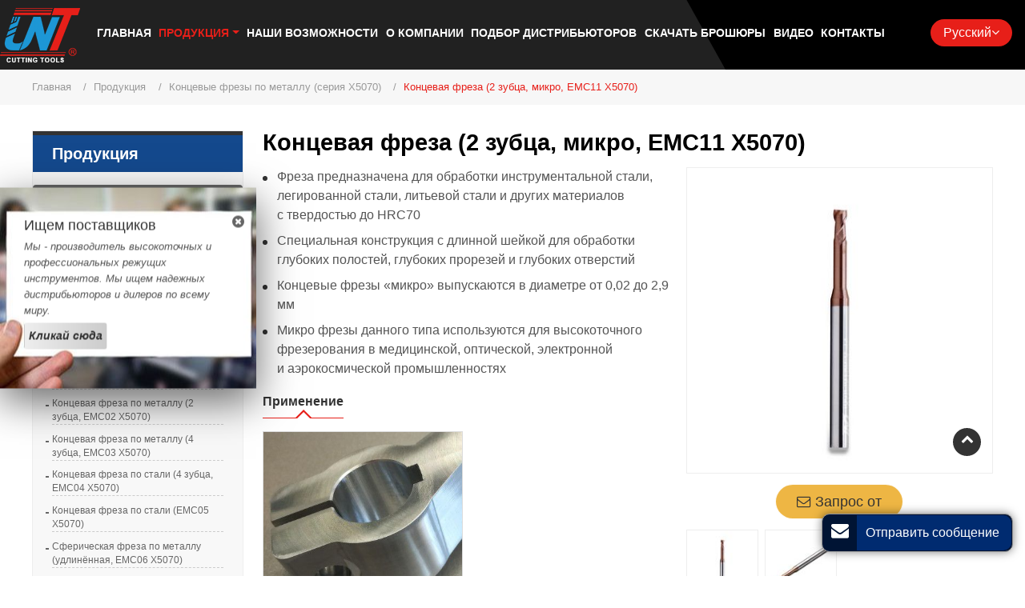

--- FILE ---
content_type: text/html
request_url: http://metalworking-tool.ru/4-9-emc11-x5070-carbide-2-flute-micro-square-end-mills.html
body_size: 14109
content:
<!doctype html>
<html lang="Ru">

<head>
    <meta charset="utf-8">
    <meta name="language" content="ru">
    <meta name="referrer" content="always">
    <meta name="viewport" content="width=device-width, initial-scale=1">
    <title>Концевая фреза (2 зубца, микро, EMC11 X5070) | UNT</title>
    <meta name="keywords" content="фреза для квадратных отверстий, фреза концевая, торцевая фреза, шаровая фреза, купить фрезу" />
    <meta name="description" content="Торцевая фреза с радиусом и четырьмя зубцами серии EMC10 X5070 производства компании UNT отличается простотой в установке, а также высоким качеством. Доступны различные концевые фрезы с радиусом угла от 0,02 мм до 5,0 мм." />
    <link href="favicon.ico" rel="shortcut icon">
    <link rel="alternate" type="application/rss+xml" href="sitemap.xml" />
    <link rel="alternate" type="application/rss+xml" href="rss.xml" />
    <link type="text/css" href="bootstrap-4.1.3/css/bootstrap.min.css" rel="stylesheet" />
    <link type="text/css" href="css/font-awesome.min.css" rel="stylesheet" />
    <link type="text/css" href="css/responsive.css" rel="stylesheet" />
    <link rel="stylesheet" href="js/owlcarousel/assets/owl.carousel.min.css">
    <link rel="stylesheet" href="js/owlcarousel/assets/owl.theme.default.min.css">
    <link type="text/css" href="css/slider.css" rel="stylesheet" />
    <link type="text/css" href="videojs/magnific-popup.css" rel="stylesheet" />
    <link type="text/css" href="videojs/videocss.css" rel="stylesheet" />
     <link rel="stylesheet" href="http://etwvideoru18.com/js/hls/plyr.css">
    <meta http-equiv="x-dns-prefetch-control" content="on" />
    <link rel="dns-prefetch" href="http://etwru23.com" />
</head>

<body>
    <div class="gridContainer clearfix">
        <div id="header" class="homehead">
            <div class="headerin">
                <div class="navbar-expand-lg navbar-light float-right navbtn">
          <button class="navbar-toggler" type="button" data-toggle="collapse" data-target="#navbarSupportedContent"
            aria-controls="navbarSupportedContent" aria-expanded="false" aria-label="Toggle navigation"> <span
              class="icon-reorder"></span> </button>
        </div>
        <div class="etw_language">
          <ul>
            <li><a href="index.html"><span class="iconfont d-block d-lg-none">&#xe620;</span> <text>Русский</text><i class="icon-angle-down"></i></a>
              <ul>
                <li id="etw_language"><a class="dropdown-item" href="#">Русский</a></li>
              </ul>
            </li>
          </ul>
        </div>
                <div id="etw_logo"><a href="index.html"><img src="images/logo.png"
                            alt="GuangDong UNT Cutting Tools Co.,Ltd." /></a>
                </div>
                <div class="top-nav">
                    <nav class="navbar navbar-expand-lg navbar-light">
                        <div class="collapse navbar-collapse" id="navbarSupportedContent">
                            <ul class="navbar-nav">
                                <li class="nav-item"><a href="index.html" class="nav-link">Главная</a></li>

                                <li class="nav-item dropdown active"><a href="products.html"
                                        class="nav-link dropdown-toggle" data-toggle="dropdown"
                                        role="button">Продукция<span class="caret"></span></a>
                                    <ul class="dropdown-menu">
                    <li><a href="1-ema-hrc55-carbide-end-mills-multi-purpose.html" class="dropdown-item">Твердосплавные концевые фрезы, многоцелевые, серия EMA</a></li>
                    <li><a href="2-emt-carbide-end-mills-universal-style.html" class="dropdown-item">Твёрдосплавные концевые фрезы (серия EMT, общего назначения)</a></li>
                    <li><a href="4-carbide-x5070-end-mill.html" class="dropdown-item active">Концевые фрезы по металлу (серия X5070)</a></li>
                    <li><a href="3-emb-hrc65-carbide-end-mills-high-hardened.html" class="dropdown-item">Фрезы концевые твёрдосплавные (серия HRc65)</a>
                    </li>
                    <li><a href="5-emd-end-mills-stainless-steels-application.html" class="dropdown-item">Концевые фрезы по нержавеющей стали</a></li>
                    <li><a href="8-end-mills-for-plastic.html" class="dropdown-item">Твёрдосплавные концевые фрезы по пластику</a></li>
                    <li><a href="6-carbide-end-mills-for-aluminum-alloy.html" class="dropdown-item">Твёрдосплавные концевые фрезы по алюминиевому сплаву (Серия EME)</a>
                    </li>
                    <li><a href="7-diamond-coated-end-mills-for-graphite.html" class="dropdown-item">Алмазные концевые фрезы</a></li>
                  
                    <li><a href="9-emh-carbide-drill-bit-taps-thread-mills-reamers.html" class="dropdown-item">Твёрдосплавные сверла для станков с ЧПУ (серия 3D. 5D. 8D. 12D)</a></li>
                    <li><a href="10-pcd-end-mills.html" class="dropdown-item">Концевые фрезы PCD</a></li>
                  </ul>
                                </li>
                                <li class="nav-item"><a href="capability.html" class="nav-link">Наши возможности</a> </li>
                                <li class="nav-item"><a href="company.html" class="nav-link">О компании</a> </li>
                                <li class="nav-item"><a href="distributor-recruitment.html" class="nav-link">Подбор дистрибьюторов</a></li>
                <li class="nav-item"><a href="download.html" class="nav-link">Скачать брошюры</a></li>
                <li class="nav-item"><a href="video.html" class="nav-link">Видео</a></li>
                <li class="nav-item"><a href="contact.html" class="nav-link">Контакты</a></li>

                            </ul>
                        </div>
                    </nav>
                </div>
            </div>
            <div class="angle-background"></div>
        </div>
        <div class="clearfix"></div>
        <div id="container">
            <div id="quicknav">
                <div>
                    <ul>
                        <li><a href="/">Главная</a></li>
                        <li><a href="products.html">Продукция</a> </li>
                        <li><a href="4-carbide-x5070-end-mill.html">Концевые фрезы по металлу (серия X5070)</a></li>
                        <li>Концевая фреза (2 зубца, микро, EMC11 X5070)</li>
                    </ul>
                </div>
            </div>
            <div class="etw_container">
                <div id="etw_right">
                    <div itemscope="" itemtype="http://schema.org/Product">
                        <div itemprop="description">
                            <div class="js-gallery-wrap">
                                <content>
                                    <h2 itemprop="name">Концевая фреза (2 зубца, микро, EMC11 X5070)</h2>
                                    <div class="left_pic">
                                        <figure>
                                            <div class="left_pics">
                                                <a href="products/4-9-emc11-x5070-carbide-2-flute-micro-square-end-mills_01.jpg"><img
                                                        src="products/4-9-emc11-x5070-carbide-2-flute-micro-square-end-mills_01b.jpg"
                                                        alt="Концевая фреза (2 зубца, микро, EMC11 X5070)"></a>
                                            </div>
                                            <div class="related_pic">
                                                <a href="products/4-9-emc11-x5070-carbide-2-flute-micro-square-end-mills_01.jpg"><img
                                                        src="products/4-9-emc11-x5070-carbide-2-flute-micro-square-end-mills_01s.jpg"
                                                        alt="Концевая фреза (2 зубца, микро, EMC11 X5070)"></a>
                                                <a href="products/4-9-emc11-x5070-carbide-2-flute-micro-square-end-mills_02.jpg"><img
                                                        src="products/4-9-emc11-x5070-carbide-2-flute-micro-square-end-mills_02s.jpg"
                                                        alt="Концевая фреза (2 зубца, микро, EMC11 X5070)"></a>
                                               
                                               
                                                
                                            </div>
                                        </figure>
                                        <div class="sendinquiry" onclick="openwindow('');return false">
                                            <notrans><span><i class="icon-envelope-alt"></i> Запрос от</span></notrans>
                                        </div>

                                    </div>
              <ul class="discitem">
                                <li>Фреза предназначена для обработки инструментальной стали, легированной стали, литьевой стали и других материалов с твердостью до HRC70
                                </li>
                                <li>Специальная конструкция с длинной шейкой для обработки глубоких полостей, глубоких прорезей и глубоких отверстий
                                </li>
                                <li>Концевые фрезы «микро» выпускаются в диаметре от 0,02 до 2,9 мм
                                </li>
                                <li>Микро фрезы данного типа используются для высокоточного фрезерования в медицинской, оптической, электронной и аэрокосмической промышленностях</li>
                              

                            </ul><div class="protitle3"><span>Применение</span></div>
                            
                            <div class="app_img">
                                <div class="etw_photo etw_pic2">
                                    <ul>
                                        <li>
                                            <img src="products/4-9-emc11-x5070-carbide-2-flute-micro-square-end-mills_03.jpg"
                                                alt="Концевая фреза (2 зубца, микро, EMC11 X5070)">
                                        </li>
                            
                            
                            
                                    </ul>
                                </div>
                            
                            </div>
                            <div class="clear"></div>

                <div class="protitle3"><span>Спецификации</span></div>
                <div class="table-responsive">
                  <table class="table table_color">
                    <tr>
                                <td>Покрытие</td> <td>AITISIN</td> <td>HRC</td> <td>HRC50/65/70</td> </tr> <tr> <td>Угол наклона спирали</td> <td>30°/35°</td> <td>Хвостовик</td> <td>Цилиндрический H6</td> </tr> <tr> <td>Материал</td> <td>Твердосплавный Стержень IMC™ UMG</td> <td>Допуск по диаметру резания</td> <td>0-0.030</td>
                                        </tr>
                                    </table>
                                </div>
                                <div class="protitle3"><span>Торцевая фреза (2 зубца, микро, X5070)（UNT-EMC11）</span></div>
                                <div class="img_center"><img src="products/4-9-emc11-x5070-carbide-2-flute-micro-square-end-mills_04.jpg" alt="Концевая фреза (2 зубца, микро, EMC11 X5070)"></div>
                                Единица измерения: мм <div class="table-responsive">
                                    <table class="table table-hover" id="tab_inq">
                                        <tr class="top">
                                    <td> UNT EDP # <span>Нажмите, чтобы заказать</span></td>
                                    <td> Диаметр фрезы<br />D1 </td>
                                    <td> Рабочая длина<br />L3 </td>
                                    <td> Диаметр хвостовика<br />D2 </td>
                                    <td> Длина зубьев<br />L1 </td>
                                    <td> Общая длина<br />L2 </td>
                                    <td> Зубья </td>
                                    </tr>
                                    <tr>
                                        <td> EMC110402 </td>
                                        <td> 0.4 </td>
                                        <td> 2 </td>
                                        <td> 4 </td>
                                        <td> 0.6 </td>
                                        <td> 50 </td>
                                        <td> 2 </td>
                                    </tr>
                                    <tr>
                                        <td> EMC110404 </td>
                                        <td> 0.4 </td>
                                        <td> 4 </td>
                                        <td> 4 </td>
                                        <td> 0.6 </td>
                                        <td> 50 </td>
                                        <td> 2 </td>
                                    </tr>
                                    <tr>
                                        <td> EMC110406 </td>
                                        <td> 0.4 </td>
                                        <td> 6 </td>
                                        <td> 4 </td>
                                        <td> 0.6 </td>
                                        <td> 50 </td>
                                        <td> 2 </td>
                                    </tr>
                                    <tr>
                                        <td> EMC110502 </td>
                                        <td> 0.5 </td>
                                        <td> 2 </td>
                                        <td> 4 </td>
                                        <td> 0.8 </td>
                                        <td> 50 </td>
                                        <td> 2 </td>
                                    </tr>
                                    <tr>
                                        <td> EMC110504 </td>
                                        <td> 0.5 </td>
                                        <td> 4 </td>
                                        <td> 4 </td>
                                        <td> 0.8 </td>
                                        <td> 50 </td>
                                        <td> 2 </td>
                                    </tr>
                                    <tr>
                                        <td> EMC110506 </td>
                                        <td> 0.5 </td>
                                        <td> 6 </td>
                                        <td> 4 </td>
                                        <td> 0.8 </td>
                                        <td> 50 </td>
                                        <td> 2 </td>
                                    </tr>
                                    <tr>
                                        <td> EMC110602 </td>
                                        <td> 0.6 </td>
                                        <td> 2 </td>
                                        <td> 4 </td>
                                        <td> 1 </td>
                                        <td> 50 </td>
                                        <td> 2 </td>
                                    </tr>
                                    <tr>
                                        <td> EMC110604 </td>
                                        <td> 0.6 </td>
                                        <td> 4 </td>
                                        <td> 4 </td>
                                        <td> 1 </td>
                                        <td> 50 </td>
                                        <td> 2 </td>
                                    </tr>
                                    <tr>
                                        <td> EMC110606 </td>
                                        <td> 0.6 </td>
                                        <td> 6 </td>
                                        <td> 4 </td>
                                        <td> 1 </td>
                                        <td> 50 </td>
                                        <td> 2 </td>
                                    </tr>
                                    <tr>
                                        <td> EMC110608 </td>
                                        <td> 0.6 </td>
                                        <td> 8 </td>
                                        <td> 4 </td>
                                        <td> 1 </td>
                                        <td> 50 </td>
                                        <td> 2 </td>
                                    </tr>
                                    <tr>
                                        <td> EMC110802 </td>
                                        <td> 0.8 </td>
                                        <td> 2 </td>
                                        <td> 4 </td>
                                        <td> 1.2 </td>
                                        <td> 50 </td>
                                        <td> 2 </td>
                                    </tr>
                                    <tr>
                                        <td> EMC110804 </td>
                                        <td> 0.8 </td>
                                        <td> 4 </td>
                                        <td> 4 </td>
                                        <td> 1.2 </td>
                                        <td> 50 </td>
                                        <td> 2 </td>
                                    </tr>
                                    <tr>
                                        <td> EMC110806 </td>
                                        <td> 0.8 </td>
                                        <td> 6 </td>
                                        <td> 4 </td>
                                        <td> 1.2 </td>
                                        <td> 50 </td>
                                        <td> 2 </td>
                                    </tr>
                                    <tr>
                                        <td> EMC110808 </td>
                                        <td> 0.8 </td>
                                        <td> 8 </td>
                                        <td> 4 </td>
                                        <td> 1.2 </td>
                                        <td> 50 </td>
                                        <td> 2 </td>
                                    </tr>
                                    <tr>
                                        <td> EMC111006 </td>
                                        <td> 1.0 </td>
                                        <td> 6 </td>
                                        <td> 4 </td>
                                        <td> 1.5 </td>
                                        <td> 50 </td>
                                        <td> 2 </td>
                                    </tr>
                                    <tr>
                                        <td> EMC111008 </td>
                                        <td> 1.0 </td>
                                        <td> 8 </td>
                                        <td> 4 </td>
                                        <td> 1.5 </td>
                                        <td> 50 </td>
                                        <td> 2 </td>
                                    </tr>
                                    <tr>
                                        <td> EMC111010 </td>
                                        <td> 1.0 </td>
                                        <td> 10 </td>
                                        <td> 4 </td>
                                        <td> 1.5 </td>
                                        <td> 50 </td>
                                        <td> 2 </td>
                                    </tr>
                                    <tr>
                                        <td> EMC111012 </td>
                                        <td> 1.0 </td>
                                        <td> 12 </td>
                                        <td> 4 </td>
                                        <td> 1.5 </td>
                                        <td> 50 </td>
                                        <td> 2 </td>
                                    </tr>
                                    <tr>
                                        <td> EMC111014 </td>
                                        <td> 1.0 </td>
                                        <td> 14 </td>
                                        <td> 4 </td>
                                        <td> 1.5 </td>
                                        <td> 60 </td>
                                        <td> 2 </td>
                                    </tr>
                                    <tr>
                                        <td> EMC111016 </td>
                                        <td> 1.0 </td>
                                        <td> 16 </td>
                                        <td> 4 </td>
                                        <td> 1.5 </td>
                                        <td> 60 </td>
                                        <td> 2 </td>
                                    </tr>
                                    <tr>
                                        <td> EMC111018 </td>
                                        <td> 1.0 </td>
                                        <td> 18 </td>
                                        <td> 4 </td>
                                        <td> 1.5 </td>
                                        <td> 60 </td>
                                        <td> 2 </td>
                                    </tr>
                                    <tr>
                                        <td> EMC111020 </td>
                                        <td> 1.0 </td>
                                        <td> 20 </td>
                                        <td> 4 </td>
                                        <td> 1.5 </td>
                                        <td> 60 </td>
                                        <td> 2 </td>
                                    </tr>
                                    <tr>
                                        <td> EMC111206 </td>
                                        <td> 1.2 </td>
                                        <td> 6 </td>
                                        <td> 4 </td>
                                        <td> 1.8 </td>
                                        <td> 50 </td>
                                        <td> 2 </td>
                                    </tr>
                                    <tr>
                                        <td> EMC111208 </td>
                                        <td> 1.2 </td>
                                        <td> 8 </td>
                                        <td> 4 </td>
                                        <td> 1.8 </td>
                                        <td> 50 </td>
                                        <td> 2 </td>
                                    </tr>
                                    <tr>
                                        <td> EMC111210 </td>
                                        <td> 1.2 </td>
                                        <td> 10 </td>
                                        <td> 4 </td>
                                        <td> 1.8 </td>
                                        <td> 50 </td>
                                        <td> 2 </td>
                                    </tr>
                                    <tr>
                                        <td> EMC111212 </td>
                                        <td> 1.2 </td>
                                        <td> 12 </td>
                                        <td> 4 </td>
                                        <td> 1.8 </td>
                                        <td> 50 </td>
                                        <td> 2 </td>
                                    </tr>
                                    <tr>
                                        <td> EMC111214 </td>
                                        <td> 1.2 </td>
                                        <td> 14 </td>
                                        <td> 4 </td>
                                        <td> 1.8 </td>
                                        <td> 60 </td>
                                        <td> 2 </td>
                                    </tr>
                                    <tr>
                                        <td> EMC111216 </td>
                                        <td> 1.2 </td>
                                        <td> 16 </td>
                                        <td> 4 </td>
                                        <td> 1.8 </td>
                                        <td> 60 </td>
                                        <td> 2 </td>
                                    </tr>
                                    <tr>
                                        <td> EMC111218 </td>
                                        <td> 1.2 </td>
                                        <td> 18 </td>
                                        <td> 4 </td>
                                        <td> 1.8 </td>
                                        <td> 60 </td>
                                        <td> 2 </td>
                                    </tr>
                                    <tr>
                                        <td> EMC111220 </td>
                                        <td> 1.2 </td>
                                        <td> 20 </td>
                                        <td> 4 </td>
                                        <td> 1.8 </td>
                                        <td> 60 </td>
                                        <td> 2 </td>
                                    </tr>
                                    <tr>
                                        <td> EMC111506 </td>
                                        <td> 1.5 </td>
                                        <td> 6 </td>
                                        <td> 4 </td>
                                        <td> 2.5 </td>
                                        <td> 50 </td>
                                        <td> 2 </td>
                                    </tr>
                                    <tr>
                                        <td> EMC111508 </td>
                                        <td> 1.5 </td>
                                        <td> 8 </td>
                                        <td> 4 </td>
                                        <td> 2.5 </td>
                                        <td> 50 </td>
                                        <td> 2 </td>
                                    </tr>
                                    <tr>
                                        <td> EMC111510 </td>
                                        <td> 1.5 </td>
                                        <td> 10 </td>
                                        <td> 4 </td>
                                        <td> 2.5 </td>
                                        <td> 50 </td>
                                        <td> 2 </td>
                                    </tr>
                                    <tr>
                                        <td> EMC111512 </td>
                                        <td> 1.5 </td>
                                        <td> 12 </td>
                                        <td> 4 </td>
                                        <td> 2.5 </td>
                                        <td> 50 </td>
                                        <td> 2 </td>
                                    </tr>
                                    <tr>
                                        <td> EMC111514 </td>
                                        <td> 1.5 </td>
                                        <td> 14 </td>
                                        <td> 4 </td>
                                        <td> 2.5 </td>
                                        <td> 60 </td>
                                        <td> 2 </td>
                                    </tr>
                                    <tr>
                                        <td> EMC111516 </td>
                                        <td> 1.5 </td>
                                        <td> 16 </td>
                                        <td> 4 </td>
                                        <td> 2.5 </td>
                                        <td> 60 </td>
                                        <td> 2 </td>
                                    </tr>
                                    <tr>
                                        <td> EMC111518 </td>
                                        <td> 1.5 </td>
                                        <td> 18 </td>
                                        <td> 4 </td>
                                        <td> 2.5 </td>
                                        <td> 60 </td>
                                        <td> 2 </td>
                                    </tr>
                                    <tr>
                                        <td> EMC111520 </td>
                                        <td> 1.5 </td>
                                        <td> 20 </td>
                                        <td> 4 </td>
                                        <td> 2.5 </td>
                                        <td> 60 </td>
                                        <td> 2 </td>
                                    </tr>
                                    <tr>
                                        <td> EMC112006 </td>
                                        <td> 2.0 </td>
                                        <td> 6 </td>
                                        <td> 4 </td>
                                        <td> 3 </td>
                                        <td> 50 </td>
                                        <td> 2 </td>
                                    </tr>
                                    <tr>
                                        <td> EMC112008 </td>
                                        <td> 2.0 </td>
                                        <td> 8 </td>
                                        <td> 4 </td>
                                        <td> 3 </td>
                                        <td> 50 </td>
                                        <td> 2 </td>
                                    </tr>
                                    <tr>
                                        <td> EMC112010 </td>
                                        <td> 2.0 </td>
                                        <td> 10 </td>
                                        <td> 4 </td>
                                        <td> 3 </td>
                                        <td> 50 </td>
                                        <td> 2 </td>
                                    </tr>
                                    <tr>
                                        <td> EMC112012 </td>
                                        <td> 2.0 </td>
                                        <td> 12 </td>
                                        <td> 4 </td>
                                        <td> 3 </td>
                                        <td> 50 </td>
                                        <td> 2 </td>
                                    </tr>
                                    <tr>
                                        <td> EMC112014 </td>
                                        <td> 2.0 </td>
                                        <td> 14 </td>
                                        <td> 4 </td>
                                        <td> 3 </td>
                                        <td> 60 </td>
                                        <td> 2 </td>
                                    </tr>
                                    <tr>
                                        <td> EMC112016 </td>
                                        <td> 2.0 </td>
                                        <td> 16 </td>
                                        <td> 4 </td>
                                        <td> 3 </td>
                                        <td> 60 </td>
                                        <td> 2 </td>
                                    </tr>
                                    <tr>
                                        <td> EMC112018 </td>
                                        <td> 2.0 </td>
                                        <td> 18 </td>
                                        <td> 4 </td>
                                        <td> 3 </td>
                                        <td> 60 </td>
                                        <td> 2 </td>
                                    </tr>
                                    <tr>
                                        <td> EMC112020 </td>
                                        <td> 2.0 </td>
                                        <td> 20 </td>
                                        <td> 4 </td>
                                        <td> 3 </td>
                                        <td> 60 </td>
                                        <td> 2 </td>
                                    </tr>
                                    <tr>
                                        <td> EMC112025 </td>
                                        <td> 2.0 </td>
                                        <td> 25 </td>
                                        <td> 4 </td>
                                        <td> 3 </td>
                                        <td> 60 </td>
                                        <td> 2 </td>
                                    </tr>
                                    <tr>
                                        <td> EMC113008 </td>
                                        <td> 3.0 </td>
                                        <td> 8 </td>
                                        <td> 6 </td>
                                        <td> 4.5 </td>
                                        <td> 60 </td>
                                        <td> 2 </td>
                                    </tr>
                                    <tr>
                                        <td> EMC113010 </td>
                                        <td> 3.0 </td>
                                        <td> 10 </td>
                                        <td> 6 </td>
                                        <td> 4.5 </td>
                                        <td> 60 </td>
                                        <td> 2 </td>
                                    </tr>
                                    <tr>
                                        <td> EMC113012 </td>
                                        <td> 3.0 </td>
                                        <td> 12 </td>
                                        <td> 6 </td>
                                        <td> 4.5 </td>
                                        <td> 60 </td>
                                        <td> 2 </td>
                                    </tr>
                                    <tr>
                                        <td> EMC113014 </td>
                                        <td> 3.0 </td>
                                        <td> 14 </td>
                                        <td> 6 </td>
                                        <td> 4.5 </td>
                                        <td> 60 </td>
                                        <td> 2 </td>
                                    </tr>
                                    <tr>
                                        <td> EMC113016 </td>
                                        <td> 3.0 </td>
                                        <td> 16 </td>
                                        <td> 6 </td>
                                        <td> 4.5 </td>
                                        <td> 60 </td>
                                        <td> 2 </td>
                                    </tr>
                                    <tr>
                                        <td> EMC113018 </td>
                                        <td> 3.0 </td>
                                        <td> 18 </td>
                                        <td> 6 </td>
                                        <td> 4.5 </td>
                                        <td> 60 </td>
                                        <td> 2 </td>
                                    </tr>
                                    <tr>
                                        <td> EMC113020 </td>
                                        <td> 3.0 </td>
                                        <td> 20 </td>
                                        <td> 6 </td>
                                        <td> 4.5 </td>
                                        <td> 60 </td>
                                        <td> 2 </td>
                                    </tr>
                                    <tr>
                                        <td> EMC113025 </td>
                                        <td> 3.0 </td>
                                        <td> 25 </td>
                                        <td> 6 </td>
                                        <td> 4.5 </td>
                                        <td> 60 </td>
                                        <td> 2 </td>
                                    </tr>
                                    <tr>
                                        <td> EMC114012 </td>
                                        <td> 4.0 </td>
                                        <td> 12 </td>
                                        <td> 6 </td>
                                        <td> 6 </td>
                                        <td> 60 </td>
                                        <td> 2 </td>
                                    </tr>
                                    <tr>
                                        <td> EMC114014 </td>
                                        <td> 4.0 </td>
                                        <td> 14 </td>
                                        <td> 6 </td>
                                        <td> 6 </td>
                                        <td> 60 </td>
                                        <td> 2 </td>
                                    </tr>
                                    <tr>
                                        <td> EMC114016 </td>
                                        <td> 4.0 </td>
                                        <td> 16 </td>
                                        <td> 6 </td>
                                        <td> 6 </td>
                                        <td> 60 </td>
                                        <td> 2 </td>
                                    </tr>
                                    <tr>
                                        <td> EMC114018 </td>
                                        <td> 4.0 </td>
                                        <td> 18 </td>
                                        <td> 6 </td>
                                        <td> 6 </td>
                                        <td> 60 </td>
                                        <td> 2 </td>
                                    </tr>
                                    <tr>
                                        <td> EMC114020 </td>
                                        <td> 4.0 </td>
                                        <td> 20 </td>
                                        <td> 6 </td>
                                        <td> 6 </td>
                                        <td> 60 </td>
                                        <td> 2 </td>
                                    </tr>
                                    <tr>
                                        <td> EMC114025 </td>
                                        <td> 4.0 </td>
                                        <td> 25 </td>
                                        <td> 6 </td>
                                        <td> 6 </td>
                                        <td> 60 </td>
                                        <td> 2 </td>
                                    </tr>
                                   
                                    </table>
                                </div>
                                <p>• Концевые фрезы или любые другие фрезы нестандартных размеров или спецификаций могут быть изготовлены по индивидуальному заказу в соответствии с потребностями заказчика.</p>
                                 </content>
                            </div>
                        </div>
                    </div>
                    <div class="clear"></div>
                    <div class="biref"> </div>
                    <div id="tags">
                            <div id="tags_title">Tags</div>
                            <a>фреза по металлу для фрезерного станка</a><a> торцевая фреза по металлу</a><a> фрезы по металлу для фрезерного станка</a><a> фрезы по металлу для дрели</a><a> борфреза по металлу</a><a> фрезы по дереву для ручного фрезера виды и назначение</a><a> виды фрез по металлу</a><a> фреза для сверления отверстий в металле</a><a> фрезы по дереву для ручного фрезера</a><a> шарошка по металлу</a>
                        </div>
                    <div class="clear"></div>
                    <div class="otherbg">
                        <div class="otherpro">
                            <div class="othertitle"><span>Другие продукты</span></div>
                            <ul>
                        <li>
                            <ol>
                                <li class="product_img"><a href="4-10-emc12-x5070-carbide-2-flute-micro-ball-end-mills.html"><img
                                            src="products/4-10-emc12-x5070-carbide-2-flute-micro-ball-end-mills_01b.jpg"
                                            title="Сферическая фреза (2 зубца, микро, EMC12 X5070)"></a> </li>
                        
                                <li class="product_con"><a href="4-10-emc12-x5070-carbide-2-flute-micro-ball-end-mills.html">Сферическая фреза (2 зубца, микро, EMC12 X5070)</a> </li>
                            </ol>
                        </li>
                        <li>
                            <ol>
                                <li class="product_img"><a href="4-1-emc01-x5070-carbide-square-end-mills-2-flutes.html"><img
                                            src="products/4-1-emc01-x5070-carbide-square-end-mills-2-flutes_01b.jpg"
                                            title="Концевая фреза по металлу (2 зубца, EMC01 X5070)"></a> </li>
                        
                                <li class="product_con"><a href="4-1-emc01-x5070-carbide-square-end-mills-2-flutes.html">Концевая фреза по металлу (2 зубца, EMC01 X5070)</a> </li>
                            </ol>
                        </li>
                        <li>
                            <ol>
                                <li class="product_img"><a href="4-2-emc02-x5070-carbide-2-flute-for-high-hardness-steel-long-model.html"><img
                                            src="products/4-2-emc02-x5070-carbide-2-flute-for-high-hardness-steel-long-model_01b.jpg"
                                            title="Концевая фреза по металлу (2 зубца, EMC02 X5070)"></a> </li>
                        
                                <li class="product_con"><a href="4-2-emc02-x5070-carbide-2-flute-for-high-hardness-steel-long-model.html">Концевая фреза по металлу (2 зубца, EMC02 X5070)</a> </li>
                            </ol>
                        </li>
                        <li>
                            <ol>
                                <li class="product_img"><a href="4-3-emc03-x5070-carbide-square-end-mills-4-flutes.html"><img
                                            src="products/4-3-emc03-x5070-carbide-square-end-mills-4-flutes_01b.jpg"
                                            title="Концевая фреза по металлу (4 зубца, EMC03 X5070)"></a> </li>
                        
                                <li class="product_con"><a href="4-3-emc03-x5070-carbide-square-end-mills-4-flutes.html">Концевая фреза по металлу (4 зубца, EMC03 X5070)</a> </li>
                            </ol>
                        </li>
                        <li>
                            <ol>
                                <li class="product_img"><a href="4-4-emc04-x5070-carbide-4-flute-for-high-hardness-steel-long-model.html"><img
                                            src="products/4-4-emc04-x5070-carbide-4-flute-for-high-hardness-steel-long-model_01b.jpg"
                                            title="Концевая фреза по стали (4 зубца, EMC04 X5070)"></a> </li>
                        
                                <li class="product_con"><a href="4-4-emc04-x5070-carbide-4-flute-for-high-hardness-steel-long-model.html">Концевая фреза по стали (4 зубца, EMC04 X5070)</a> </li>
                            </ol>
                        </li>
                            </ul>
                        </div>
                    </div>
                </div>
                <div id="etw_sidebar">
                    <div id="etw_productlist">
                        <div class="etw_hometitle"><span><a href="products.html">Продукция</a></span></div>
                        <ul>
                            <li><a href="1-ema-hrc55-carbide-end-mills-multi-purpose.html">Твердосплавные концевые фрезы, многоцелевые, серия EMA </a>
                                <ol>

                                    <li><a href="1-1-ema01-carbide-end-mills-square-2-flutes.html">Концевая фреза (два зубья, EMA01)</a></li>
                                    <li><a href="1-2-ema02-square-2-flutes-long-length.html">Концевая фреза (два зубья, длинная, EMA02)</a></li>
                                    <li><a href="1-3-ema03-square-4-flutes-regular-length.html">Концевая фреза (четыре зубья, стандартная длина, EMA03)</a>
                                    </li>
                                    <li><a href="1-4-ema04-square-4-flutes-long-length.html">Концевая фреза (четыре зубья, удлинённая, EMA04)</a></li>
                                    <li><a href="1-5-ema05-2-flute-ball-nose-end-mill.html">Сферическая концевая фреза ( два зубья, спираль 37°, стандартная длина, EMA05)</a></li>
                                    <li><a href="1-6-ema06-2-flute-ball-nose-end-mill-long-length.html">Сферическая концевая фреза ( два зубья, спираль 37°, удлинённая, EMA06)</a></li>
                                    <li><a href="1-7-ema09-4-flutes-corner-radius-regular-length.html">Радиусная концевая фреза (4 зубья, стандартная длина, EMA09)</a></li>
                                    <li><a href="1-8-ema10-4-flutes-corner-radius-long-length.html">Радиусная концевая фреза (4 зубья, удлинённая, EMA10)</a></li>
                                    <li><a href="1-9-ema11-2-flutes-miniature-square-end-mills.html">Концевая фреза (два зубья, микро 0,1 мм,  EMA11)</a></li>
                                    <li><a href="1-10-ema12-2-flutes-miniature-ball-nose.html">Сферическая концевая фреза (два зубья, микро, 0.005, EMA12)</a>
                                    </li>
                                    <li><a href="1-11-ema13-2-flute-micro-square-end-mills-long-neck.html">Концевая фреза (2 зубья, микро, с удлинённой шейкой, EMA13)</a></li>
                                    <li><a href="1-12-ema14-2-flute-micro-ball-end-mills-long-neck.html">Концевая фреза (2 зубья, микро, с удлинённой шейкой, EMA14)</a></li>
                                    <li><a href="1-13-ema15-2-flute-square-end-mills-with-taper-neck.html">Концевая фреза (2 зубья, коническая шейка, EMA15)</a></li>
                                    <li><a href="1-14-ema16-2-flute-ball--end-mills-with-taper-neck.html">Шаровая фреза (2 зубья, конусная шейка, EMA16)</a></li>
                                    <li><a href="1-15-ema17-multi-flute-roughing-tools.html">Концевая фреза (для черновой обработки, с несколькими зубьями, EMA17)</a></li>
                                    <li><a href="1-16-ema18-chamfer-milling-cutter.html">V-образная концевая фреза (с фаской, EMA18)</a></li>
                                    <li><a href="1-17-ema19-keyseat-cutter-t-slot-cutting.html">Фреза пазовая Т-образная (EMA19)</a>
                                    </li>
                                    <li><a href="1-18-ema20-inner-r-corner-radius-router-bit.html">Радиусная концевая фреза (с внутренним радиусом, с фаской, EMA20)</a></li>
                                    <li><a href="1-19-ema21-dovetail-cutter-backside-corner-rounding-end-mills.html">Фреза Ласточкин Хвост (серия EMA21)</a></li>

                                </ol>
                                <div class="more"></div>
                            </li>
                            <li><a href="2-emt-carbide-end-mills-universal-style.html">Твёрдосплавные концевые фрезы (серия EMT, общего назначения)</a>
                                <ol>

                                    <li><a href="2-1-emt01-carbide-hrc45-router-bits-2-flutes.html">Фреза твёрдосплавная  (2 зубчика, EMT01)</a></li>
                                    <li><a href="2-2-emt02-carbide-hrc45-router-bits-2-flutes-long-length.html">Фреза твёрдосплавная  (2 зубчика, удлинённая, EMT02)</a></li>
                                    <li><a href="2-3-emt03-carbide-square-4-flutes.html">Концевая фреза (4 зубчика, квадратного сечения, EMT03)</a></li>
                                    <li><a href="2-4-emt04-carbide-hrc45-router-bits-4-flute-long-length.html">Концевая фреза (4 зубчика, удлинённая, EMT04)</a></li>
                                    <li><a href="2-5-emt05-carbide-2-flute-ball-end-mills.html">Сферическая концевая фреза (2 зубчика, EMT05)</a></li>
                                    <li><a href="2-6-emt06-carbide-2-flute-ball-nose-long-length.html">Сферическая концевая фреза (2 зубчика, удлинённая, EMT06)</a></li>
                                    <li><a href="2-7-emt07-carbide-4-flute-corner-radius.html">Концевая фреза (4 зубья, радиусная, EMT07)</a></li>
                                    <li><a href="2-8-emt08-carbide-4-flute-corner-radius-long-length.html">Концевая фреза (4 зубья, радиусная, удлинённая, EMT08)</a></li>
                                    <li><a href="2-9-emt09-carbide-3-flute-for-aluminum.html">Фреза по алюминию (3 зубья, EMT09)</a></li>
                                    <li><a href="2-10-emt10-carbide-2-flute-for-aluminum.html">Фреза по алюминию (2 зубца, EMT10)</a></li>
                                    <li><a href="2-11-emt11-carbide-square-4-flute-for-stainless-steels.html">Концевая фреза (4 зубца, для нержавеющей стали, EMT11)</a></li>
                                    <li><a href="2-12-emt12-carbide-3-flute-for-aluminum-long-leng.html">Фреза по алюминию (3 зубца, удлинённая, EMT12)</a></li>
                                    <li><a href="2-13-emt15-carbide-3-flutes-3-alu-power-rougher-tools.html">Фреза (3 зубца, для алюминия, для силовой обработки, EMT15)</a></li>
                                    <li><a href="2-14-emt16-carbide-roughing-spiral-bit-with-up-cut-carbide.html">Спиральная фреза (EMT16)</a></li>
                                </ol>
                                <div class="more"></div>
                            </li>
                           
                            <li><a href="4-carbide-x5070-end-mill.html" class="dq">Концевые фрезы по металлу (серия X5070)</a>
                                <ol class="show">

                                    <li><a href="4-1-emc01-x5070-carbide-square-end-mills-2-flutes.html">Концевая фреза по металлу (2 зубца, EMC01 X5070)</a></li>
                                    <li><a href="4-2-emc02-x5070-carbide-2-flute-for-high-hardness-steel-long-model.html">Концевая фреза по металлу (2 зубца, EMC02 X5070)</a></li>
                                    <li><a href="4-3-emc03-x5070-carbide-square-end-mills-4-flutes.html">Концевая фреза по металлу (4 зубца, EMC03 X5070)</a></li>
                                    <li><a href="4-4-emc04-x5070-carbide-4-flute-for-high-hardness-steel-long-model.html">Концевая фреза по стали (4 зубца, EMC04 X5070)</a></li>
                                    <li><a href="4-5-emc05-x5070-carbide-ball-end-mills-for-high-hardened-steel.html">Концевая фреза по стали (EMC05 X5070)</a></li>
                                    <li><a href="4-6-emc06-x5070-carbide-ball-end-mills-long-length.html">Сферическая фреза по металлу (удлинённая, EMC06 X5070)</a></li>
                                    <li><a href="4-7-emc09-x5070-carbide-4-flute-corner-radius.html">Концевая фреза (4 зубца, радиусная, EMC09 X5070)</a></li>
                                    <li><a href="4-8-emc10-x5070-carbide-4-flute-radius-end-mills-long-length.html">Концевая фреза (4 зубца, радиусная, удлинённая, EMC10 X5070)</a></li>
                                    <li><a href="4-9-emc11-x5070-carbide-2-flute-micro-square-end-mills.html" class="dq">Концевая фреза (2 зубца, микро, EMC11 X5070)</a></li>
                                    <li><a href="4-10-emc12-x5070-carbide-2-flute-micro-ball-end-mills.html">Сферическая фреза (2 зубца, микро, EMC12 X5070)</a></li>
                                </ol>
                                <div class="more"></div>

                            </li>
                            <li><a href="3-emb-hrc65-carbide-end-mills-high-hardened.html">Фрезы концевые твёрдосплавные (серия HRc65)</a>
                                <ol>
                                    <li><a href="3-1-emb01-hrc65-carbide-square-end-mills-2-flutes.html">Фреза концевая твёрдосплавная (2 зубья, EMB01)</a></li>
                                    <li><a href="3-2-emb02-hrc65-carbide-square-end-mils-2-fluteslong-length.html">Фреза концевая твёрдосплавная (2 зубца, удлинённая, EMB02)</a></li>
                                    <li><a href="3-3-emb03-4-flutes-hrc65-carbide-cutter-bits.html">Спиральная фреза (4 зубца, EMB03)</a></li>
                                    <li><a href="3-4-emb04-hrc65-solid-carbide-flate-4-fluteslong-length.html">Цельная твёрдосплавная фреза (4 зубца, удлинённая, EMB04)</a></li>
                                    <li><a href="3-5-emb05-carbide-ball-end-mills-for-high-hardness-steel-hrc65.html">Фреза концевая сферическая твёрдосплавная по стали  (EMB05)</a></li>
                                    <li><a href="3-6-emb06-hrc65-carbide-ball-end-mills-long-length.html">Фреза шаровая твёрдосплавная (удлинённая, EMB06)</a></li>
                                    <li><a href="3-7-emb09-hrc65-carbide-end-mills-4-flute-corner-radius.html">Концевая фреза (4 зубца, радиусная, EMB09)</a></li>
                                    <li><a href="3-8-emb10-hrc65-carbide-4-flute-radius-end-mills-long-length.html">Концевая фреза (4 зубца, радиусная, удлинённая, EMB10)</a></li>
                                    <li><a href="3-9-emb11-carbide-hrc65-2-flute-micro-square-end-mills.html">Концевая фреза (2 зубца, микро, EMB11)</a></li>
                                    <li><a href="3-10-emb12-carbide-hrc65-2-flute-micro-ball-end-mills.html">Сферическая концевая фреза (2 зубца, микро, EMB12)</a>
                                    </li>
                                    <li><a href="3-11-emb17-carbide-end-mill-hrc65-naco-coated-milling-cutter.html">EMB17 Carbide End Mill HRC65
                                            Naco-Coated Milling Cutter，45°Spiral / Regular Model</a></li>
                                </ol>
                                <div class="more"></div>
                            </li>
                            <li><a href="5-emd-end-mills-stainless-steels-application.html">Концевые фрезы по нержавеющей стали</a>
                                <ol>

                                    <li><a href="5-1-emd01-square-4-flute-carbide-end-mills.html">Фреза по нержавеющей стали (4 зубца, экономичный тип, EMD01)</a></li>
                                    <li><a href="5-2-emd02-square-4-flute-carbide-end-mills.html">Твёрдосплавная концевая фреза по титану и нержавеющей стали (4 зубца, EMD02)</a></li>
                                    <li><a href="5-3-emd03-square-4-flute-carbide-end-mills.html">Твёрдосплавная концевая фреза по титану и нержавеющей стали (4 зубца, с неравным типом язычка, EMD03)</a></li>
                                    <li><a href="5-4-emd04-4-flute-carbide-end-mills.html">Твёрдосплавная концевая фреза по титану и нержавеющей стали (4 зубца, радиусная, для тяжёлой обработки, EMD04)</a></li>
                                    <li><a href="5-5-emd05-carbide-5-flutes-corner-radius-end-mill.html">Твёрдосплавная концевая фреза (5 зубцов, радиусная, для высокоскоростного фрезерования, EMD05)</a></li>
                                    <li><a href="5-5-emd06-6-flute-carbide-end-mills.html">Твёрдосплавная концевая фреза (5 зубцов, для высокоскоростной обработки, EMD06)</a></li>
                                    </ol>
                                <div class="more"></div>
                            </li>
                            <li><a href="8-end-mills-for-plastic.html">Твёрдосплавные концевые фрезы по пластику</a>
                                <ol>
                            
                                    <li><a href="8-1-ems-01-single-spiral-upcut-flute-carbide.html">Твёрдосплавная концевая фреза по пластику (1 зубец, с верхней насечкой,EMS.01)</a></li>
                                    <li><a href="8-2-ems-02-square-downcut-2-flute.html">Твёрдосплавная концевая фреза по пластику (2 зубца, EMS.02)</a></li>
                                    <li><a href="8-3-ems-03-single-left-hand-spiral-upcut-flute.html">Твёрдосплавная концевая фреза по пластику (1 зубец, EMS.03)</a></li>
                                    <li><a href="8-4-ems-05-single-flute-end-mill.html">Твёрдосплавная концевая фреза по пластику (1 зубец, длинная шейка, EMS 05)</a></li>
                                </ol>
                                <div class="more"></div>
                            </li>
                            <li><a href="6-carbide-end-mills-for-aluminum-alloy.html">Твёрдосплавные концевые фрезы по алюминиевому сплаву (Серия EME)</a>
                                <ol>

                                    <li><a href="6-1-eme01-square-2-flute-carbide-end-mills.html">Твёрдосплавная концевая фреза  (2 зубца, EME01)</a></li>
                                    <li><a href="6-2-eme02-2-flute-carbide-end-mills.html">Концевая фреза (2 зубца, с длинной шейкой, EME02)</a></li>
                                    <li><a href="6-3-eme03-3-flute-carbide-end-mills.html">Концевая фреза (3 зубца, спираль 45°, EME03)</a></li>
                                    <li><a href="6-4-eme04-3-flute-carbide-end-mills.html">Твёрдосплавная концевая фреза (3 зубца, удлинённая, EME04)</a></li>
                                    <li><a href="6-5-eme05-2-flute-carbide-end-mills.html">Твёрдосплавная концевая шаровая фреза (2 зубца, EME05)</a></li>
                                    <li><a href="6-6-eme06-2-flute-carbide-end-mills.html">Твёрдосплавная концевая шаровая фреза (2 зубца, удлинённая шейка, EME06)</a></li>
                                    <li><a href="6-7-eme07-3-flute-carbide-end-mills.html">Твёрдосплавная концевая фреза по алюминию (3 зубца, радиусная, EME07)</a></li>
                                    <li><a href="6-8-eme08-3-flute-carbide-end-mills.html">Твердосплавная концевая фреза по алюминию (4 зубца, EME08)</a></li>
                                    <li><a href="6-9-eme10-carbide-2-flute-square-end-mills-with-taper-neck.html">Твёрдосплавная конусная фреза (2 зубца, со спиралью, EME10)</a></li>
                                    <li><a href="6-10-eme11-carbide.html">Твёрдосплавная концевая фреза (4 зубца, HRC65, с покрытием DLC, EME11)</a></li>
                                </ol>
                                <div class="more"></div>
                            </li>
                            <li><a href="7-diamond-coated-end-mills-for-graphite.html">Алмазные концевые фрезы</a>
                                <ol>

                                    <li><a href="7-1-emfc-01-diamond-coated-end-mills-2-flute-square-with-neck.html">Концевая фреза с алмазным покрытием (2 зубца, с шейкой, EMFC.01)</a></li>
                                    <li><a href="7-2-emfc-02-diamond-coated-end-mills-4-flute-square-with-neck.html">Концевая фреза с алмазным покрытием (4 зубца, с шейкой, EMFC.02)</a></li>
                                    <li><a href="7-3-emfc-03-diamond-coated-end-mills-2-flute-ball-with-taper-neck.html">Концевая коническая сферическая фреза с алмазным покрытием (2 зубца, с шейкой, EMFC.03)</a></li>
                                    <li><a href="7-4-emf04-05-diamond-coated-end-mills-4-flute-corner-radius.html">Концевая фреза с алмазным покрытием (4 зубца, радиусная, EMF04+05)</a></li>
                                </ol>
                                <div class="more"></div>
                            </li>
                            <li><a href="9-emh-carbide-drill-bit-taps-thread-mills-reamers.html">Твёрдосплавные сверла для станков с ЧПУ (серия 3D. 5D. 8D. 12D)</a>
                                <ol>
                                    <li><a href="9-1-emh01--carbide-drills.html">Твёрдосплавное сверло (для станков с ЧПУ)</a></li>
                                    <li><a href="9-2-emh02-carbide-center-drills.html">Твёрдосплавное сверло (с двойной головкой)</a></li>
                                    <li><a href="9-3-emh03-solid-carbide-drill-din6539.html">Твёрдосплавные сверла (серия DIN6539)</a></li>
                                    <li><a href="9-4-emh04-din338-solid-carbide-drills-din-338.html">Твёрдосплавные сверла (серия DIN 338)</a></li>
                                    <li><a href="9-5-emh05-solid-carbide-drills-3xd-din-6537.html">Твёрдосплавные сверла (3xD, без отверстия для подачи СОЖ, DIN 6537)</a></li>
                                    <li><a href="9-6-emh06-solid-carbide-drills-3xd-din-6537.html">Твёрдосплавные сверла (3xD, с отверстием для подачи СОЖ, DIN 6537)</a></li>
                                    <li><a href="9-7-emh07-solid-carbide-drill-5xd-din6537.html">Твёрдосплавные сверла (5xD, без отверстия для подачи СОЖ, DIN 6537)</a></li>
                                    <li><a href="9-8-emh08-solid-carbide-drill.html">Твёрдосплавные сверла (с отверстием для подачи СОЖ, DIN 6537)</a></li>
                                    <li><a href="9-9-emh09-carbide-tipped-round-shank-reamers.html">Развёртка UNT-EMH09</a></li>
                                    <li><a href="9-10-emh16-17-solid-carbide-drill-bit.html">Твёрдосплавные сверла  (3.0мм / 3.175мм, EMH16, EMH17)</a></li>
                                </ol>
                                <div class="more"></div>
                            </li>
                            <li><a href="10-pcd-end-mills.html">Концевые фрезы PCD</a>
                                <ol>
                                    <li><a href="10-1-pcd-end-mills-ball-nose.html">Концевая фреза PCD (с шаровой головкой)</a></li>
                                    <li><a href="10-2-pcd-end-mills-square.html">Концевая фреза PCD (для квадратных отверстий)</a></li>
                                    <li><a href="10-3-pcd-end-mills-square-4-flutes.html">Концевая фреза PCD (4 зубца)</a></li>
                                    <li><a href="10-4-pcd-end-mills-corner-radius.html">Концевая фреза PCD (с радиусом угла)</a></li>
                                    <li><a href="10-5-pcd-end-mills.html">Фреза PCD</a></li>
                                </ol>
                                <div class="more"></div>
                            </li>
                        </ul>
                    </div>


                    <div class="clear"></div>
                    <div class="inquiry_side">
                        <div class="protitles">Запрос от</div>
                        <p class="ys">Если у Вас остались какие-либо вопросы, или же Вы хотите получить коммерческое предложение и узнать цену – свяжитесь с нами!</p>
                        <div class="send"><a href="#" onclick="openwindow('');return false">Нажмите здесь</a></div>
                    </div>
                </div>
            </div>
        </div>
        <div class="clearfix"></div>
        <div class="clear" id="etwclear"></div>
        <div id="footer">
            <div class="etw_footin">
                <div class="angle-background"></div>
                <div id="etw_bottom">
                    <div class="row">

                        <div class="col-12 col-md-8 footbg">
                            <div class="row">
                                <div class="col-12 col-sm-6 col-md-8">
                                    <div class="etw_hometitle">Продукция</div>
                                    <div class="pblist">
                                        <ul>
                      <li><a href="1-ema-hrc55-carbide-end-mills-multi-purpose.html">Твердосплавные концевые фрезы, многоцелевые, серия EMA</a></li>
                      <li><a href="2-emt-carbide-end-mills-universal-style.html">Твёрдосплавные концевые фрезы (серия EMT, общего назначения)</a></li>
                      <li><a href="4-carbide-x5070-end-mill.html">Концевые фрезы по металлу (серия X5070)</a></li>
                      <li><a href="3-emb-hrc65-carbide-end-mills-high-hardened.html">Фрезы концевые твёрдосплавные (серия HRc65)</a></li>
                      <li><a href="5-emd-end-mills-stainless-steels-application.html">Концевые фрезы по нержавеющей стали</a></li>
                      <li><a href="8-end-mills-for-plastic.html">Твёрдосплавные концевые фрезы по пластику</a></li>
                      <li><a href="6-carbide-end-mills-for-aluminum-alloy.html">Твёрдосплавные концевые фрезы по алюминиевому сплаву (Серия EME)</a></li>
                      <li><a href="7-diamond-coated-end-mills-for-graphite.html">Алмазные концевые фрезы</a></li>
                      <li><a href="9-emh-carbide-drill-bit-taps-thread-mills-reamers.html">Твёрдосплавные сверла для станков с ЧПУ (серия 3D. 5D. 8D. 12D)</a></li>
                      <li><a href="10-pcd-end-mills.html">Концевые фрезы PCD</a></li>
                    </ul>
                                    </div>
                                </div>
                                <div class="col-12 col-sm-6 col-md-3">
                                    <div class="etw_hometitle">Быстрые ссылки </div>
                                    <div class="pblist">
                                        <ul>
                                            <li><a href="index.html">Главная</a></li>
                                            <li><a href="products.html">Продукция</a> </li>
                                            <li><a href="capability.html">Наши возможности</a> </li>
                                            <li><a href="company.html">О компании</a> </li>
                                            <li><a href="distributor-recruitment.html">Подбор дистрибьюторов</a></li>
                      <li><a href="download.html">Скачать брошюры</a></li>
                      <li><a href="video.html">Видео</a></li>
                      <li><a href="contact.html">Контакты</a></li>
                                        </ul>
                                    </div>
                                </div>
                            </div>
                        </div>
                        <div class="col-12 col-md-4">
                            <div class="etw_hometitle"><a href="contact.html">Контакты</a></div>
                            <strong>GuangDong UNT Cutting Tools Co.,Ltd. </strong>
                            <div class="cot_add"> Plant No.1,Building No.1, Jintang Street, Xiekeng Village, Qingxi
                                Town, DongGuan
                            </div>
                            
                            <div class="cot_people">Louisa Melva (Луиза Мелва)</div>
                            
                             
                        </div>
                    </div>
                </div>
            </div>
            <div class="footercop">
                <div class="etw_footin">
                    <div class="clear"></div>
                    <div id="otherlink"></div>
                    <div class="clear"></div>
                    <div id="etw_coper">
                        <coperright><a id="coper" title="Supported by ETW International Inc. USA" target="blank"
                                href="http://www.etwinternational.com/">Supported by ETW International Inc. USA</a>
                        </coperright>
                    </div>
                </div>
            </div>
        </div>
    </div>
    <script type="text/javascript" src="http://etwru23.com/public/static/js/jquery-1.10.0.min.js"></script>
    <script type="text/javascript">
        var chat_param = new Object();
        chat_param.jsqid = 22040; //计数器编号，务必改成对应客户的计数器号
        chat_param.chatid = 7747; //询盘编号，务必改成对应客户的询盘号
        chat_param.lan = 'ru'; //语言
        chat_param.ShowFooterIcon = 1; //1, 文字显示方式,不等于1, 图片显示方式
        chat_param.hiddenitem = 1; //隐藏部分表单项,1隐藏，0不隐藏
        chat_param.hiddenbox = 0; //1、隐藏部浮动询盘隐
    

        chat_param.rssUrl = 'rss.xml'; //RSS链接, 默认为: add/rss
        chat_param.sitemapUrl = 'sitemap.html'; //sitemap链接, 默认为: add/sitemap
        jQuery(document).ready(function () {
            jQuery.getScript('http://etwru23.com/serverFile/chat/2015/chat.2015.js', function () {
                jQuery.getScript('http://etwru23.com/serverFile/chat/2015/top.2015.js', function () {
                    etw_init(chat_param);
                    SetInquiryForm('floatchatiframe2011', '100%', '300px');
                    //Get_Google_Analytics('');
                    jQuery.getScript("https://etwinternational.com/public/world/js/etwlanlist.min.js", function () {
                        chat_param.showimg = 0;//国旗：1:显示,0隐藏
                        chat_param.showdiv = "etw_language";//显示的位置，必须是ID
                        ETWLanList(chat_param);
                    });
                })
            })
        });
    </script>
    <script type="text/javascript" src="bootstrap-4.1.3/js/bootstrap.min.js"></script>
    <script type="text/javascript" src="js/comm.js"></script>
<script src="https://etwvideoru18.com/js/hls/plyr.js"></script>
<script src="https://etwvideoru18.com/js/hls/hls.light.min.js"></script>
<script src="https://etwvideoru18.com/js/hls/main.min.js"></script>
    <script type="text/javascript" src="videojs/jquery.magnific-popup.min.js"></script>
  
        
    <script type="text/javascript" src="http://etwru23.com/public/static/layer/layer.js"></script>
<script type="text/javascript" src="http://etwru23.com/public/static/js/shield.js"></script>
<script>
var chat_params = new Object();
ETWWebShield(chat_params);
</script>
    
    <script>
        jQuery(document).ready(function () {
            $("#etw_sidebar ul>li .more").click(function () {
                $(this).parent("li").find("ol").slideToggle();
                $(this).toggleClass("on");
            });
        });
    </script>
<script>
        var tab = document.getElementById('tab_inq');
        var tds = tab.querySelectorAll('td:nth-child(1)');
        for (var i = 1; i < tds.length; i++) {
            tds[i].innerHTML = '<inquiry>' + tds[i].innerText + '</inquiry>';
        }    
    </script>

 <div class="exhibition" id="exhibition">
      <div class="exh_box">
        <ul>
          
          <li>
            <ol>
              <li class="exh_close shadow-lg"><a onclick="closedivbox('exhibition');return false;" href="#"><i class="icon-remove-sign"></i></a></li>
              <li class="exh_text">
                <h3 class="exh_title1">Ищем поставщиков</h3>
                <div class="clearfix"></div>
                <p>
                  Мы - производитель высокоточных и профессиональных режущих инструментов. Мы ищем надежных дистрибьюторов и дилеров по всему миру.
              </p>
              <a href="/distributor-recruitment.html" class="btn exh-btn-more">Кликай сюда </a>
              </li>
  
            </ol>
          </li>
        </ul>
      </div>
    </div>
</body>

</html>

--- FILE ---
content_type: text/html; charset=UTF-8
request_url: https://etwinternational.com/index.php?{web/api}/get_lan&chatid=7747&jsqid=22040&callback=LanListdata
body_size: 476
content:
LanListdata({"langlist":[{"website":"metalworking-tool.com","name":"English","img":"us.jpg"},{"website":"metalworking-tool.ru","name":"\u0420\u0443\u0441\u0441\u043a\u0438\u0439","img":"ru.jpg"},{"website":"metalworking-tool.com.ar","name":"Espa\u00f1ol","img":"ar.gif"},{"website":"metalworking-tool.de","name":"Deutsch","img":"de.jpg"},{"website":"metalworking-tool.com.br","name":"Portugu\u00eas","img":"br.gif"}]})

--- FILE ---
content_type: text/css
request_url: http://metalworking-tool.ru/css/responsive.css
body_size: 17070
content:
@charset "utf-8";@font-face {font-weight:400;font-style:normal;font-family:fontawesome;src:url(//:) format("no404"),url(../font-awesome/fontawesome-webfont.woff) format("woff"),url(../font-awesome/fontawesome-webfont.ttf) format("truetype");}
@font-face {font-family:Oswald;font-style:normal;font-weight:500;src:local("Oswald Medium"),local("Oswald-Medium"),url(../font/oswald-500.woff2) format("woff2");unicode-range:U+0000-00FF,U+0131,U+0152-0153,U+02BB-02BC,U+02C6,U+02DA,U+02DC,U+2000-206F,U+2074,U+20AC,U+2122,U+2191,U+2193,U+2212,U+2215,U+FEFF,U+FFFD;}
@font-face {font-family:"iconfont";src:url("../font/iconfont.ttf?t=1622274305876") format("truetype");}
body {color:#555;font-family:Arial,Helvetica,sans-serif;font-size:1rem;line-height:1.5;background:#fff;}
*,li,ol,ul {margin:0;padding:0;}
li,ol,ul {list-style:none;}
img {max-width:100%;}
img {-ms-interpolation-mode:bicubic;border:0;}
.clear {clear:both;margin:0;padding:0;height:0;font-size:0;line-height:0;width:0;}
a {color:#0c3b64;blr:expression(this.onFocus=this.blur());}
a:hover {color:#1782d2;}
a:focus {outline:0;text-decoration:none;}
a,a:hover {text-decoration:none;}
a.link {color:#124ca0;text-decoration:underline;}
a.link:hover {color:#289fe1;text-decoration:underline;}
b {color:#454545;font-size:1rem;line-height:1.3rem;margin:15px 0 6px 0;display:block;font-weight:500;}
h2 {display:block;font-size:1.6rem;line-height:1.9rem;padding:0rem 0 0 0;margin:0;padding-bottom:1rem;font-size:1.8rem;font-weight:bold;color:#000;}
.page_title h2 {font-size:1.8rem;font-weight:bold;}
.proname {margin-bottom:1rem;border-bottom:1px solid #777;}
.proname h2 {margin-bottom:0;border-bottom:0;padding-bottom:0;}
.proname h3 {display:block;font-size:1.2rem;line-height:1.9rem;padding:0.2rem 0;color:#999;}
#etw_top {position:fixed;width:35px;height:35px;right:55px;bottom:150px;text-align:center;background:#333;z-index:100;cursor:pointer;color:#fff;font-weight:700;line-height:28px;border-radius:50%;}
#etw_top a {color:#fff;}
#etw_top:hover {transition:all ease-in-out 0.3s;-moz-transition:all ease-in-out 0.3s;-webkit-transition:all ease-in-out 0.3s;-o-transition:all ease-in-out 0.3s;-ms-transition:all ease-in-out 0.3s;background:#e71f19;}
hr {border:none;border-bottom:1px #e6e6e6 solid;margin-bottom:0;}
.etw_hometitle {padding:0.5rem 0 1rem 0;font-size:1.6rem;line-height:1.9rem;color:#1d1d1d;font-weight:700;margin:0;}
h3 {font-size:1.1rem;color:#333;padding:0;margin:0.5rem 0 1.3rem 0;}
.etw_hometitle a {color:#1782d2;}
.etw_hometitle a:hover {color:#0c3b64;}
.etw_hometitle1 {font-family:Oswald;font-weight:500;}
.etw_certitle {text-align:center;font-size:28px;}
.nolr {padding-left:0;padding-right:0;}
.table-responsive {margin-bottom:1rem;width:auto;}
.table {margin:6px 0 0 0;font-size:14px;}
.table tr.top {background:#14498d !important;color:#fff;text-align:center !important;}
.table tr td {vertical-align:middle !important;padding:6px 10px !important;text-align:center;}
.table tr:nth-child(odd) {background-color:#fff;}
.table tr:nth-child(even) {background-color:#f2f2f2;}
.table_color tr:nth-child(even) {background-color:#fff;}
.table_color tr td:nth-child(odd) {background-color:#fff;font-weight:bold;color:#333;}
.table-img {width:100%;min-width:200px;}
.table-img img {width:200px;}
table,td {border:1px solid #ccc !important;}
.table tr td span {display:block;color:#e71f19;}
.table1 {width:auto;}
#header {width:100%;height:auto;position:fixed;top:0;left:0;right:0;margin:0 auto;z-index:999;background:#212121;}
.header_top {width:100%;height:auto;margin:0 auto;background:#4d4d4d;}
.headerin {width:100%;margin:0 auto;max-width:1300px;position:relative;}
#etw_logo {float:left;padding:0.5rem 0;}
#etw_logo img {width:100px;float:left;}
/*language*/.etw_language > ul {position:relative;z-index:99999999;float:right;margin:0 1rem;margin-top:1.5rem;background-color:#e71f19;border-radius:18px;}
.etw_language > ul > li > a {display:block;color:#fff;padding:0.3rem 1rem;}
.etw_language ul ul {display:none;position:absolute;top:100%;padding:0;background-color:#ffffff;min-width:100px;}
.etw_language ul ul a {display:block;text-align:left;float:left;padding:0.3rem 1rem;color:#333;}
.etw_language ul ul li a:hover {color:#f35d0b;}
.etw_language ul li:hover > ul {display:block;}
.etw_language .dropdown-item {min-width:100px;}
.iconfont {font-family:"iconfont" !important;font-size:22px;font-style:normal;-webkit-font-smoothing:antialiased;-moz-osx-font-smoothing:grayscale;color:#fff;padding-top:0.3rem;}
.share {overflow:hidden;}
.share a {text-align:center;margin:0 1rem 0.5rem 0;display:block;float:left;color:#fff;font-size:1rem;position:relative;cursor:pointer;}
.share a:hover {color:#bb2833;}
.top-nav {width:auto;float:left;padding-top:0.5rem;}
.navbar {padding:0 1rem;}
.navbar-collapse {justify-content:center;}
.navbar-light .navbar-nav a.nav-link {color:#fff;padding:1.5rem 0.3rem 1rem 0.3rem;font-size:0.9rem;line-height:1.2rem;position:relative;text-transform:uppercase;font-weight:600;}
.navbar-light .navbar-nav a.nav-link i {color:#999;}
.navbar-light .navbar-nav .active .nav-link,.navbar-light .navbar-nav .nav-link:hover {background:0 0;color:#e71f19;}
.navbar-light .navbar-nav .dropdown-item {font-size:0.875rem;}
.navbar-light .navbar-nav .show > .nav-link {background:0 0;color:#e71f19;}
.dropdown-item.active,.dropdown-item:active,.dropdown-item:hover {background:0 0;color:#e71f19;}
.navbar-light .navbar-nav .dropdown-menu li ol li a.dropdown-item {padding-left:2.3rem;color:#999;font-size:0.75rem;line-height:1rem;position:relative;}
.navbar-light .navbar-nav .dropdown-menu li ol li a.dropdown-item:before {content:"";position:absolute;height:5px;width:5px;background:#999;left:1.5rem;top:0.4rem;}
.navbar-light .navbar-nav .dropdown-menu li ol li a.dropdown-item:hover {color:#e71f19;}
.navfeed {position:absolute;right:0;top:0;margin-top:1.1rem;text-align:center;}
.navbar-light .navbar-nav .navfeed a.nav-link {padding:0.5rem 1rem;background:url(../images/inq.jpg);color:#fff;margin-right:0;}
.navbar-nav .dropdown-menu {margin-top:0;}
@media (max-width:1199.98px) {.navbar-light .navbar-nav a.nav-link {font-size:0.8rem;}
}
@media (max-width:991.98px) {#etw_logo {padding-left:0.5rem;display:block;}
.etw_language text,.etw_language i {display:none;}
.etw_language {margin-top:1rem;float:right;}
.etw_language > ul {background:none;margin-top:0rem;}
.etw_language ul li {position:relative;margin-top:0rem;}
.etw_language ul li::before {position:absolute;content:"";width:1px;height:100%;background-color:#fff;top:0.2rem;right:-0.5rem;}
.navfeed {display:none;}
#header {position:inherit;min-height:inherit;}
.headtop {display:none;}
.top-nav {width:100%;margin-top:0;background:#fff;padding-top:0;}
.navbar-light .navbar-nav .show > .nav-link {color:#333;}
.navbar-light .navbar-nav a.nav-link:before {width:0;height:0;}
.navbar-light .navbar-nav .active .nav-link,.navbar-light .navbar-nav .nav-link:hover {color:#e71f19;background:0 0;}
.navbar-light .navbar-nav .show > .nav-link {background:0 0;}
.navbar-light .navbar-nav a.nav-link {font-weight:400;font-size:1rem;border-bottom:1px solid rgba(0,0,0,0.1);color:#333;padding:0.6rem;text-align:left;font-weight:600;}
.dropdown-menu {border:none;}
.navbar-light .navbar-toggler {color:#e71f19;font-size:1.6rem;margin:1.5rem 1rem 0 1rem;border-color:#e71f19;background-color:#fff;}
.navbar-nav .dropdown-menu {margin-top:0;}
ul#menu-items .menuin > li ol {display:none;}
}
#header .angle-background {width:31.01851852%;height:100%;background:#000;position:absolute;right:30px;top:0;z-index:-1;}
#header .angle-background::before {display:inline-block;content:" ";width:0;height:0;border-left:53.5px solid #212121;border-top:95.25px solid transparent;position:absolute;left:0;bottom:0;}
#header .angle-background::after {background-color:#000;content:"";right:-200%;top:0;position:absolute;height:100%;width:200%;z-index:1;}
@media (max-width:991.98px) {#header {float:left;}
#header .angle-background {display:none;}
}
#etw_banner {width:100%;height:auto;position:relative;margin:0 auto;text-align:center;}
.banner_txt {position:absolute;width:100%;max-width:800px;margin:0 auto;right:8%;top:5%;}
.banner_txt2 {left:0;right:30%;top:83%;}
.bannerinfo {color:#fff;position:relative;}
.banner_txt2 .bannerinfo {width:50%;max-width:none;float:left;font-size:1.6rem;background:rgba(231,33,24,0.5);padding:0.5rem;}
.banner_txt h1 {font-size:2.23rem;text-align:left;line-height:2.6rem;color:#fff;font-weight:700;text-transform:uppercase;text-shadow:3px 5px 3px #000;}
.banner_txt span {font-size:1.55rem;text-align:left;display:block;}
.block-slider > ul > li {display:none;}
.block-slider > ul > li:first-child {display:block;}
@media (max-width:991.98px) {.block-slider .bx-pager {display:none;}
}
.webtitle {color:#494c4e;font-size:2rem;font-weight:600;text-transform:uppercase;text-align:center;padding-bottom:1rem;}
.webtitle span {position:relative;padding-bottom:0.5rem;}
.webtitle span:before {content:"";position:absolute;left:0;right:0;bottom:0;margin:0 auto;height:3px;width:46px;background:#494c4e;}
.classtitle {color:#494c4e;font-size:1.6rem;font-weight:600;text-transform:uppercase;text-align:center;padding-bottom:1rem;}
.classtitle span {position:relative;padding-bottom:0.8rem;}
.classtitle span:before {content:"";position:absolute;left:0;right:0;bottom:0;margin:0 auto;height:3px;width:46px;background:#494c4e;}
.classtitle span:before {content:"";position:absolute;left:0;right:0;bottom:0;margin:0 auto;height:1px;width:50%;background:#797d7e;}
.classtitle span:after {content:"";position:absolute;left:0;right:0;bottom:-1px;margin:0 auto;height:3px;width:40px;background:#fff;}
.mainpro {width:96%;margin:2rem auto;}
.pro_p {width:80%;margin:0 auto;text-align:center;}
.mainpro ul {display:block;display:flex;flex-flow:wrap;}
.mainpro > ul > li {width:16%;margin:0 0.5% 1rem 0;background:#f6f6f6;text-align:center;padding:0.5rem 1rem;transition:all 0.4s ease;position:relative;overflow:hidden;}
.mainpro > ul > li:nth-child(6n) {margin-right:0;}
.mainpro > ul > li:nth-child(6n + 1) {clear:both;}
.mainpro > ul > li > ol {width:100%;}
.mainpro > ul > li > ol > li {width:100%;}
.mainpro ul li ol li.product_con a {color:#fff;font-size:1rem;padding:1rem 0.5rem;position:relative;background:rgba(10,53,104,0);background:-webkit-gradient(    left top,left bottom,color-stop(0,rgba(10,53,104,0)),color-stop(100%,rgba(5,27,52,0.6))  );background:-webkit-gradient(    linear,left top,left bottom,from(rgba(10,53,104,0)),to(rgba(5,27,52,0.6))  );background:linear-gradient(    to bottom,rgba(10,53,104,0) 0,rgba(5,27,52,0.6) 100%  );position:absolute;bottom:0;left:0;right:0;margin:0 auto;text-align:center;width:100%;-webkit-transition:all 0.4s;transition:all 0.4s;}
.mainpro ul > li:hover ol li.product_img img {transform:scale(1.1);}
.mainpro ul > li:hover {background:#ccc;}
.mainpro ul > li > ol > li.product_img img {width:100%;mix-blend-mode:multiply;transition:all 0.4s ease;}
.mainpro ul > li > ol > li.product_con span a {position:absolute;left:0;right:0;top:0;color:#fff;font-weight:500;padding:1rem;margin:0;z-index:2;opacity:0;-webkit-transition:all 0.4s;transition:all 0.4s;-webkit-transform:translateY(30px);transform:translateY(30px);}
.mainpro ul > li:hover > ol > li.product_con span a {display:block;width:100%;height:100%;background-color:rgba(19,82,129,0.8);opacity:1;-webkit-transform:translateY(0);transform:translateY(0);}
.mainpro ul > li:hover > ol > li.product_con a {opacity:0;}
.mainpro ul > li:hover {-webkit-transform:scale(1);transform:scale(1);-webkit-box-shadow:0 0 15px 0 rgba(0,0,0,0.75);box-shadow:0 0 15px 0 rgba(0,0,0,0.75);}
@media (max-width:1500.98px) {
	.mainpro ul li ol li.product_con a {color:#fff;font-size:0.85rem;}
}
@media (max-width:1199.98px) {
	.mainpro ul li ol li.product_con a {color:#fff;font-size:0.7rem;}
}
@media (max-width:991.98px) {.mainpro ul > li {width:23.5%;}
.mainpro > ul > li:nth-child(6n) {margin-right:2%;}
.mainpro > ul > li:nth-child(6n + 1) {clear:none;}
.mainpro > ul > li:nth-child(4n) {margin-right:0;}
.mainpro > ul > li:nth-child(4n + 1) {clear:both;}
	.mainpro ul li ol li.product_con a {color:#fff;font-size:0.9rem;}
}
@media (max-width:575.98px) {.mainpro ul > li {width:49%;}
.mainpro > ul > li:nth-child(6n) {margin-right:2%;}
.mainpro > ul > li:nth-child(6n + 1) {clear:none;}
.mainpro > ul > li:nth-child(2n) {margin-right:0;}
.mainpro > ul > li:nth-child(2n + 1) {clear:both;}
}
@media (max-width:420px) {.mainpro ul > li {width:100%;margin-right:0;}
}
.otherclass {width:100%;background:#eee;padding-bottom:2rem;margin-top:2rem;}
.otherclass .classtitle {border-bottom:1px #fff solid;}
.otherclass .classtitle:before {width:35%;}
.otherclass .classtitle:after {border:none;position:inherit;width:35%;}
.otherclass .classtitle span.icon {position:absolute;left:32%;color:#fff;border-left:1px #fff solid;background:#2176ae;width:40px;height:43px;text-align:center;top:0;padding-top:10px;cursor:pointer;}
.otherclass .classtitle a {color:#fff !important;}
@media (max-width:767.98px) {.otherclass .classtitle:before {width:100%;}
.otherclass .classtitle span.icon {left:92%;height:40px;}
}
.application {width:100%;margin:0 auto;color:#fff;padding:3rem 0 4rem 0;text-align:center;background-image:url(../images/b-bg.jpg);background-repeat:no-repeat;background-attachment:fixed;background-size:cover;}
.application_in {width:96%;max-width:1200px;margin:0 auto;}
.application .webtitle {padding-bottom:0;}
.application .webtitle a {color:#fff;font-size:2rem;position:relative;}
.application p {padding:0.5rem 2rem;font-size:1.1rem;text-align:left;}
.application .more1 {margin-top:2rem;}
.application .more1 a {color:#000;font-size:0.875rem;text-transform:uppercase;background:url(../images/morebg1.jpg) top center no-repeat #bdbdbd;padding:0.8rem 1.5rem;font-weight:600;border-radius:8px;text-shadow:1px 1px 3px #fff;}
.application .more1 a:hover {color:#e71f19;}
@media (max-width:767.98px) {.application {background:#68a888;}
}
.etw_market {width:100%;max-width:1200px;margin:0 auto;padding:0;background:#fff;position:relative;margin-bottom:3rem;}
.etw_market ul {display:block;display:flex;flex-flow:wrap;}
.etw_market > ul > li {width:33%;text-align:center;position:relative;overflow:hidden;}
.etw_market > ul > li img {width:100%;}
.etw_market > ul > li img,.etw_market > ul > li:hover span {transition:all 0.5s ease;}
.etw_market > ul > li span {background-color:rgba(0,0,0,0.5);position:absolute;bottom:0;left:0;width:100%;display:block;color:#fff;padding:0.8rem 0;position:relative;}
.etw_market > ul > li span::before {position:absolute;content:"\f178";font-family:fontawesome;bottom:21%;right:8%;transition:all 1s ease;}
.etw_market > ul > li:hover span::before {right:2%;}
.etw_market > ul > li:hover img {opacity:0.6;}
.etw_market > ul > li:hover span {background-color:rgba(0,0,0,0.85);color:#e71f19;}
@media (max-width:767.98px) {.etw_market > ul > li {width:50%;}
}
@media (max-width:575.98px) {.etw_market > ul > li {width:100%;padding:0 2%;}
}
.homebg {width:100%;background:url(../images/bg.jpg) no-repeat top center;background-size:cover;padding:3rem 0;}
.homeabout {width:96%;max-width:1200px;margin:0 auto;color:#fff;text-align:left;padding:1rem 0 1.5rem 0;}
.homeabout .webtitle {text-align:left;padding-top:2rem;}
.homeabout .webtitle a {color:#fff;font-size:2rem;position:relative;}
.homeabout p {color:#fff;}
.colright {position:relative;padding-right:2rem !important;}
.colleft{position: relative;}
span.icon-play {
    cursor: pointer;
    position: absolute;
    left: 50%;
    top: 50%;
    transform: translate(-50%,-50%);
    padding: 7px 0 0 6px;
    display: block;
    text-align: center;
    margin: 0 auto;
    color: #fff;
    font-size: 28px;
    border-radius: 50%;
    width: 60px;
    height: 60px;
    background: #e71f19;
    line-height: 48px;
    opacity: 1;
    font-family:fontawesome;
    -moz-transition: .5s;
    -webkit-transition: .5s;
    -o-transition: .5s;
    transition: .5s;
  }
  
  span.icon-play:hover{
    opacity: 0.9;
  }



.colleft img {position:relative;box-shadow:0 3px 7px 0 rgba(204,204,204,0.5);border-radius:0 30%;}
.more1 {margin-top:2rem;}
.more1 a {color:#000;font-size:0.875rem;text-transform:uppercase;background:url(../images/morebg1.jpg) top center no-repeat #bdbdbd;padding:0.8rem 1.5rem;font-weight:600;border-radius:8px;text-shadow:1px 1px 3px #fff;}
.more1 a:hover {color:#e71f19;}
@media (max-width:991.98px) {.colleft {padding-right:2rem !important;}
.homeabout {padding-top:1.5rem;}
.homeabout .webtitle {padding-top:0;}
.homebg {padding:0;}
.colleft {margin-top:2rem;}
}
@media (max-width:767.98px) {.colright {position:relative;padding-left:0 !important;margin-top:2rem;}
}
#container {width:100%;margin:0 auto;margin-top:86px;background:#fff;overflow:hidden;}
#container.homecont {background:url(../images/conbg.jpg);}
.content {width:94%;max-width:1060px;margin:0 auto;}
.proinfo {font-size:1rem;margin-bottom:1rem;overflow:hidden;}
.proinfo p {margin-bottom:1rem;}
.proinfo_r {width:52%;float:left;}
.etw_container {width:96%;max-width:1200px;margin:0 auto;background:#fff;overflow:hidden;padding:1rem 0;}
.etw_container1 {background:0 0;}
.etw_containerbg {background:#eee;}
#etw_right {width:76%;float:right;}
#etw_sidebar {width:22%;float:left;}
@media (max-width:991.98px) {#container.homecontainer {margin-top:0;}
}
@media (max-width:767.98px) {.proinfo_r {width:100%;}
}
.propic {position:relative;}
#etw_sidebar .etw_hometitle {display:block;color:#fff;font-size:1.25rem;font-weight:700;padding:0.5rem 1.5rem 0.5rem 1.5rem;margin:0;background:#14498d;font-family:Arial,sans-serif;margin-bottom:1rem;border-top:5px solid #333;}
#etw_sidebar .etw_hometitle a {color:#fff;}
#etw_right figure a:hover img {opacity:0.9;}
@media (max-width:991.98px) {#container {margin-top:0;}
#etw_right,#etw_sidebar {width:100%;}
#etw_sidebar .title1,#etw_sidebar .title2,#etw_sidebar .title3 {background:#124ca0;}
}
.video_title {display:block;font-size:1.2rem;padding:0.5rem 0;text-align:center;}
.page_title {padding-bottom:1.5rem;font-size:2.2rem;font-family:Oswald;}
#quicknav {height:auto;line-height:1.2rem;font-size:0.8rem;overflow:hidden;position: relative; background:#f7f7f7;margin-bottom:1rem;}
#quicknav img {width:100%;}
#quicknav a {color:#999;}
#quicknav ul {width:96%;max-width:1200px;margin:0 auto;}
#quicknav li {display:inline-block;padding:0.8rem 0.4rem 0.8rem 0px;color:#999;}
#quicknav li + li::before {padding:0 5px;color:#999;content:"/\00a0";}
#quicknav li:last-child {color:#e71f19;}
#quicknav a:hover {color:#e99308;}
@media (max-width:575.98px) {#quicknav {display:none;}
}
ul.pro_discitem {margin-bottom:15px;width:100%;float:none;}
ul.pro_discitem ol {position:relative;padding-left:1.125rem;margin-bottom:0.5rem;display:block !important;}
ul.pro_discitem ol:before {position:absolute;content:"";width:3px;height:3px;border-radius:50%;background:#fff;left:7px;top:7px;}
@media (max-width:991.98px) {#quicknav {background:#151515;}
#quicknav ul {top:20%;}
#quicknav ul.pro_discitem {top:0;right:0;left:0;}
.pro_discitem {display:none;}
}
@media (max-width:767.98px) {#quicknav {padding:0;}
#quicknav li {display:none;}
.page_title h2 {font-size:1.4rem;}
}
#etw_productlist {width:100%;overflow:hidden;border:1px #eee solid;background:#f8f8f8;}
#etw_productlist > ul > li {width:100%;border-top:1px #eee solid;position:relative;margin-bottom:0.2rem;}
#etw_productlist > ul > li:last-child {margin-bottom:0;}
#etw_productlist > ul > li > a {display:block;color:#fff;line-height:1.2rem;font-size:0.9rem;position:relative;border-bottom:1px solid #eee;padding:0.5rem 1rem 0.5rem 1.5rem;background-color:#666;border-radius:4px;font-size:15px;}
#etw_productlist > ul > li:first-child {border-top:none;}
#etw_productlist > ul > li:nth-last-child(1) a {border-bottom:none;}
#etw_productlist > ul > li > a:before {content:"\f0da";font-family:fontawesome;position:absolute;left:0.4rem;top:10px;color:#fff;font-size:0.875rem;text-align:center;line-height:12px;}
#etw_productlist > ul li a.dq,#etw_productlist > ul li a:hover {color:#fff;background-color:#14498d;}
#etw_productlist > ul > li ol {padding:0.6rem 1.5rem;display:none;}
#etw_productlist > ul > li ol li a {color:#666;font-size:0.8rem;line-height:1.1rem;display:block;margin-bottom:0.6rem;font-size:12px;border-bottom:1px dashed #ccc;position:relative;}
#etw_productlist > ul > li ol li a:before {content:"";width:4px;height:2px;background:#666;left:-0.5rem;top:10px;position:absolute;font-size:0.875rem;transition:all 0.2s;}
#etw_productlist > ul > li ol li a.dq,#etw_productlist > ul > li ol li a:hover {color:#14498d;background:0 0;}
#etw_productlist ul li ol.show {display:block;}
#etw_productlist ul li .more {position:absolute;right:5px;top:5px;width:20px;height:20px;line-height:20px;color:#fff;cursor:pointer;text-align:center;}
#etw_productlist ul li .more:before {content:"";width:8px;height:2px;background:#fff;right:0;top:10px;position:absolute;font-size:0.875rem;transition:all 0.2s;}
#etw_productlist ul li .more:after {content:"";width:2px;height:8px;background:#fff;right:3px;top:7px;position:absolute;font-size:0.875rem;transition:all 0.2s;}
#etw_productlist ul li .more.on:after {transform:rotate(-90deg);}
#etw_productlist ul li .more.on:before {transform:rotate(180deg);}
#etw_productlist ul li .more:hover {opacity:0.8;}
#etw_productlist ul li ol.show + .more:after {transform:rotate(-90deg);}
#etw_productlist ul li ol.show + .more:before {transform:rotate(180deg);}
@media (max-width:991.98px) {#etw_productlist {display:none;}
}
.inquiry {color:#e71f19;text-decoration:none;}
.inquiry:hover {color:#007bff;}
.inquiry_side {margin-top:1.5rem;overflow:hidden;padding-bottom:1.5rem;background:url(../images/email_bg.jpg) no-repeat bottom 22px right 20px    #14498d;}
.inquiry_side .protitles {display:block;padding:0.5rem 1.5rem 0.5rem 1.8rem;text-align:left;position:relative;color:#fff;font-size:1.55rem;font-weight:500;margin-bottom:0.75rem;}
.inquiry_side .protitles:before {position:absolute;content:"";color:#fff;left:1rem;top:1.2rem;width:5px;height:15px;background-color:#eeb644;}
.inquiry_side .ys {color:#fff;font-size:0.9rem;padding:0 1rem 0 1rem;line-height:1.45;}
.inquiry_side #floatchatiframe2011 {margin:0 -15px;}
.inquiry_side .send {padding:0.5rem 1rem;}
.inquiry_side .send a {color:#333;background:#eeb644;padding:0.5rem 1rem;}
.inquiry_side .send a:hover {background:#fff;color:#eeb644;}
.inquiry_side #floatchatiframe2011 {margin:0 1rem;}
.inquiryL {float:left;}
.inquiryR {float:right;margin-top:-1.5rem;margin-bottom:1rem;}
.inquiryR2 {float:right;margin-top:-3rem;margin-bottom:1rem;}
#etw_contact {width:100%;overflow:hidden;background-color:#f4f4f4;padding:1rem 1rem;margin-top:1rem;}
#floatchatiframe2011 {min-height:349px;}
.prodes {border-left:0.375rem solid #ddd;font-size:1rem;font-style:italic;padding:1rem;margin-bottom:1.6rem;background-color:#f6f6f7;}
.protitle {float:left;width:100%;margin-bottom:1rem;border-bottom:1px solid #e71f19;display:block;}
.protitle span {display:inline-block;padding-bottom:0.5rem;position:relative;font-size:1.25rem;font-weight:700;color:#333;}
.protitle a span {color:#e71f19;}
.protitle span:before {position:absolute;content:"";width:0;height:0;border:11px solid transparent;border-bottom:11px solid #e71f19;left:0;right:0;margin:0 auto;bottom:-1px;}
.protitle span:after {position:absolute;content:"";width:0;height:0;border:8px solid transparent;border-bottom:8px solid #fff;left:0;right:0;margin:0 auto;bottom:-1px;}
.reltitle {font-weight:400;font-size:0.95rem;padding-bottom:0;}
.protitle_h2 {width:96%;display:block;color:#474747;font-size:1.2rem;font-weight:700;line-height:1.5rem;margin:0 0 1rem 0;padding:0 0 0.4rem 0;border-bottom:1px #ddd solid;position:relative;}
.protitle_h2:before {position:absolute;content:"";width:20px;height:3px;background:#000;left:0;bottom:0;}
.con_all {width:auto;float:right;color:#fff;font-size:0.75rem;padding:0 1.5rem;background:#258238;}
.con_all a {color:#fff;line-height:1.25rem;}
.con_all:hover {background:red;}
.protitle3 {font-size:18px;position:relative;margin-bottom:1rem;color:#fff;text-align:left;position:relative;}
.protitle3 span {display:inline-block;padding-bottom:0.5rem;position:relative;font-size:1rem;font-weight:700;color:#333;border-bottom:1px solid #e71f19;}
.protitle3 span:before {position:absolute;content:"";width:0;height:0;border:11px solid transparent;border-bottom:11px solid #e71f19;left:0;right:0;margin:0 auto;bottom:-1px;}
.protitle3 span:after {position:absolute;content:"";width:0;height:0;border:8px solid transparent;border-bottom:8px solid #fff;left:0;right:0;margin:0 auto;bottom:-1px;}
.protitle1 {font-size:1.125rem;color:#333;margin:1rem 0 1.5rem 0;line-height:24px;position:relative;font-weight:600;border-bottom:4px solid #e71f19;padding-left:25px;background:#eee;}
.protitle1 a {color:#fff;display:inline-block;text-transform:uppercase;position:relative;padding:0.5rem 3rem;height:40px;background:#e71f19;}
.protitle1 a:after {position:absolute;content:"";right:-25px;top:0;border-left:25px solid #e71f19;border-bottom:40px solid transparent;}
.protitle1 a:before {position:absolute;content:"";left:-25px;top:0;background:#fff;border-right:25px solid #e71f19;border-top:40px solid transparent;}
.protitle1 a span {position:relative;color:#fff;font-size:1.2rem;}
.protitle1 a:hover {background:#24b46b;}
.protitle1 a:hover:after {border-left:25px solid #24b46b;}
.protitle1 a:hover:before {border-right:25px solid #24b46b;}
.protitle2 {display:block;color:#343841;font-size:1.125rem;margin:1.5rem 0 0.6rem 0;border-bottom:1px solid #dedede;padding-bottom:0.5rem;position:relative;}
.protitle2:before {position:absolute;content:"";width:100%;max-width:70px;height:2px;background:#343841;left:0;bottom:0;}
.protitle2 span {display:inline-block;width:auto;font-weight:600;}
.protitle2 a:hover {color:#c32e24;}
.subtitle {color:#333;font-size:1rem;}
.proabout {width:100%;padding-bottom:0.8rem;overflow:hidden;}
.proabout_img {width:60%;float:left;}
.proabout_img img {border:1px #ddd solid;}
.proabout_con {width:37%;float:right;}
.proabout_con .etw_photo {margin:0.5rem 0 0 0;}
.proabout_con p {margin-bottom:0;}
.proabout .etw_photo ul li img {border-color:#fff;}
@media (max-width:767.98px) {.left_pics img {max-width:100%;}
.proabout_img {width:100%;}
.proabout_con {width:100%;margin-top:1rem;}
.proabout .etw_photo ul li img {border-color:#ddd;}
}
figure {margin-bottom:0;float:left;}
.left_pic {width:42%;float:right;margin:0 0 14px 2%;text-align:center;position:relative;z-index:2;}
.left_pic_big {width:100%;float:left;margin:1rem auto;}
.left_pics {width:100%;height:auto;float:left;margin:0 auto;margin-bottom:60px;}
.left_pic_big .left_pics {width:79%;float:left;margin-bottom:0px;}
.left_pics img {width:100%;text-align:center;border:1px solid #eee;}
.related_pic {width:100%;height:auto;float:right;}
.left_pic_big .related_pic {width:18%;}
.related_pic a {width:23.5%;height:auto;float:left;margin:0 2% 1rem 0;display:block;text-align:center;color:#666;font-size:12px;}
.related_pic a:last-child {margin-right:0;}
.left_pic_big .related_pic a {width:100%;margin:0 2% 0.5rem 0;}
.related_pic img {width:100%;height:auto;float:left;border:1px #eee solid;margin:10px 0 5px 0;}
.related_pic img:hover {border:1px #000 solid;}
.related_pic span {font-size:0.75rem;line-height:0.9rem;display:block;text-align:center;}
.left_pic_big .related_pic img {margin:0 0 2px 0;}
.sendinquiry {width:160px;cursor:pointer;background:#eeb644;border:1px solid rgba(255,255,255,0.92);text-align:center;transition:0.3s;z-index:2;padding:0.5rem;border-radius:22px;position:absolute;bottom:22%;left:0;right:0;margin:0 auto;}
.sendinquiry_bottom {bottom:0;right:15%;}
.sendinquiry span {width:100%;font-size:1.1rem;text-align:center;color:#333;}
.sendinquiry:hover {background:#333;}
.sendinquiry:hover span {color:#fff;}
@media (max-width:767.98px) {.left_pic {width:100%;margin:0 0 0.8rem 0;}
figure {float:none;margin:0 auto;}
.left_pics img {max-width:100%;width:auto;}
}
.etw_photo {margin:1rem 0 0.5rem 0;width:100%;height:auto;}
.etw_photo ul {display:flex;width:auto;height:auto;flex-flow:wrap;}
.etw_photo ul li {margin:0 2% 15px 0;}
.etw_photo ul li img {display:block;border:1px solid #ddd;width:100%;margin-bottom:7px;transition:all 0.3s;}
.etw_photo ul li a:hover img {border:1px solid #291d5a;}
.etw_photo ul li span {font-size:0.875rem;line-height:1rem;display:block;text-align:center;}
.caselist ul li span {font-size:0.75rem;}
.etw_photo p {font-size:0.75rem;}
.etw_photo1 ul li {position:relative;border:1px #ddd solid;}
.etw_photo1 ul li img {padding:0;-webkit-box-shadow:0 0 0;-moz-box-shadow:0 0 0;box-shadow:0 0 0;margin-bottom:0;}
.etw_photo1 ul li span {position:absolute;left:0;bottom:0;background:rgba(0,0,0,0.6);color:#fff;width:100%;padding:1rem 0.4rem;text-align:center;}
.etw_photo2 ul li {border:1px dashed #aaa;}
.etw_photo2 ul li img {border:none;border-bottom:1px solid #ddd;}
.etw_photo2 p {padding:0 0.5rem;font-size:0.75rem;}
.etw_photo2 ul li a:hover img {border:none;border-bottom:1px solid #e71f19;}
.color1 {color:#0c499e;font-weight:600;}
.color2 {color:#e44f6f;font-weight:500;}
.etw_pdf {width:100%;display:flex;flex-wrap:wrap;}
.etw_pdf li {width:33%;margin-bottom:0.5rem;}
a.pdf {font-size:13px;display:block;float:left;padding-left:20px;margin:3px 0;color:#666;position:relative;}
a.pdf:before {content:"\f1c1";font-family:fontawesome;font-size:16px;position:absolute;left:0;top:-3px;color:#d83d33;}
a.pdf:hover {color:#d83d33;}
.etw_photo ul li a.pdf span {text-align:left;}
.imgstyle img {padding:6px;-webkit-box-shadow:1px 1px 2px #bcbcbc;-moz-box-shadow:1px 1px 2px #bcbcbc;box-shadow:1px 1px 2px #bcbcbc;position:relative;border:1px #ccc solid;margin:0.5rem 0;background:#fff;}
.imgstyle a:hover img {border:1px solid #291d5a;}
.imgstyle1 img {border:1px #ddd solid;}
.etw_pic2 ul,.etw_pic3 ul,.etw_pic4 ul,.etw_pic5 ul,.etw_pic6 ul {margin:0;}
.etw_pic2 ul li {width:49%;}
.etw_pic3 ul li {width:32%;}
.etw_pic4 ul li {width:23.5%;}
.etw_pic5 ul li {width:18.4%;}
.etw_pic6 ul li {width:15%;}
.etw_pic2 ul li:nth-child(2n),.etw_pic3 ul li:nth-child(3n),.etw_pic4 ul li:nth-child(4n),.etw_pic5 ul li:nth-child(5n),.etw_pic6 ul li:nth-child(6n) {margin-right:0;}
.etw_pic2 ul li:nth-child(2n + 1),.etw_pic3 ul li:nth-child(3n + 1),.etw_pic4 ul li:nth-child(4n + 1),.etw_pic5 ul li:nth-child(5n + 1),.etw_pic6 ul li:nth-child(6n + 1) {clear:both;}
.img_center {width:100%;margin:0 auto;text-align:center;}
.img_left,.img_right {width:32%;float:left;margin:0 2% 14px 0;text-align:center;}
.img_right {float:right;margin:0.2rem 0 14px 2%;}
.img_left img,.img_right img {position:relative;z-index:2;}
.sswidth {width:25%;}
.swidth {width:35%;}
.bswidth {width:50%;}
.bwidth {width:55%;margin-right:30px;}
.bbwidth {width:80%;margin-right:30px;}
@media (max-width:767.98px) {.etw_pic4 ul li,.etw_pic5 ul li {width:32%;}
.etw_pic4 ul li:nth-child(4n),.etw_pic5 ul li:nth-child(5n) {margin-right:2%;}
.etw_pic4 ul li:nth-child(4n + 1),.etw_pic5 ul li:nth-child(5n + 1) {clear:none;}
.etw_pic4 ul li:nth-child(3n),.etw_pic5 ul li:nth-child(3n) {margin-right:0;}
.etw_pic4 ul li:nth-child(3n),.etw_pic5 ul li:nth-child(3n + 1) {clear:both;}
.img_left,.img_right {width:100%;margin:10px 0;}
}
@media (max-width:575.98px) {.etw_pic3 ul li,.etw_pic4 ul li {width:49%;}
.etw_pic3 ul li:nth-child(3n),.etw_pic4 ul li:nth-child(3n),.etw_pic5 ul li:nth-child(3n) {margin-right:2%;}
.etw_pic3 ul li:nth-child(3n + 1),.etw_pic4 ul li:nth-child(3n + 1),.etw_pic5 ul li:nth-child(3n + 1) {clear:none;}
.etw_pic3 ul li:nth-child(2n),.etw_pic4 ul li:nth-child(2n),.etw_pic5 ul li:nth-child(2n) {margin-right:0;}
.etw_pic3 ul li:nth-child(2n + 1),.etw_pic4 ul li:nth-child(2n + 1),.etw_pic5 ul li:nth-child(2n + 1) {clear:both;}
}
ul.item {width:100%;float:none;}
ul.item > li {list-style:decimal;margin:0 0 0.5rem 14px;width:96%;float:none;text-align:left;}
ul.item > li.last {margin-left:22px;}
ul.discitem {margin-bottom:15px;width:100%;float:none;}
ul.discitem li {position:relative;padding-left:1.125rem;margin-bottom:0.5rem;text-align:left;}
ul.discitem li:before {position:absolute;content:"";width:6px;height:6px;border-radius:50%;background:#333;left:0;top:11px;}
ul.discitem2 {display:flex;flex-flow:wrap;}
ul.discitem2 li {width:32%;margin:0 2% 1rem 0;display:block;background:#f9f9f9;padding:0.3rem 1rem;}
ul.discitem2 li:nth-child(3n) {margin-right:0;}
ul.discitem2 li:nth-child(3n + 1) {clear:both;}
ul.param {margin-bottom:15px;width:100%;float:none;border-top:4px #eee solid;padding-top:0.7rem;}
ul.param li {position:relative;padding-left:1.4rem;margin-bottom:0.5rem;color:#666;text-align:left;border-bottom:1px dashed #eee;padding-bottom:0.3rem;}
ul.param li:before {content:"\f0a3";font-family:fontawesome;position:absolute;left:0;top:0;color:#e71f19;}
.process {width:100%;display:flex;flex-flow:wrap;padding-top:0.5rem;}
.process li {display:inline-block;border:1px #aaa dashed;padding:0.2rem 0.6rem;margin:0 15px 0.6rem 0;position:relative;}
.process li:before {content:"\f178";font-family:fontawesome;position:absolute;right:-15px;top:20%;}
.process li:last-child:before {content:"";}
ul.protable {width:100%;}
ul.protable li {width:100%;border-bottom:1px dotted #999;display:flex;flex-flow:wrap;}
ul.protable li strong {width:25%;display:inline-block;font-size:1rem;padding:0.5rem 0;font-family:Oswald;font-weight:400;display:flex;align-items:center;}
ul.protable li span {width:75%;float:right;font-size:0.9rem;display:block;padding:0.6rem 0 0.6rem 5%;border-left:1px dotted #999;}
ul.protable li:first-child strong {padding-top:0;}
ul.protable li:first-child span {padding-top:0.2rem;}
@media (max-width:767.98px) {ul.discitem,ul.item {clear:both;}
}
.factory_tour {width:100%;}
.factory_tour li {width:100%;display:flex;width:auto;height:auto;flex-flow:wrap;overflow:hidden;}
.factory_tour li ol {width:96%;margin:2rem auto;background-color:#fff;box-shadow:-2px 4px 16px 0 rgba(50,50,50,0.35);transition:all 1s ease 0s;}
.factory_tour li ol li.factory_img {width:30%;float:left;position:relative;}
.factory_tour li ol li.factory_img_two {float:right;}
.factory_tour li ol li.factory_txt {width:35%;float:left;padding:3rem;padding-top:1rem;font-size:1rem;text-align:center;}
.factory_tour li ol li.factory_txt span {font-size:1.1rem;display:block;padding-bottom:1rem;text-align:center;margin:0 auto;}
.factory_tour li ol li.factory_img::before {background-color:#fff;display:inline-block;content:"";width:50%;position:absolute;height:100%;left:75%;top:0;transform:skewY(-73deg);transition:all 1s ease 0s;}
.factory_tour li ol li.factory_img_two::before {background-color:#fff;display:inline-block;content:"";width:50%;position:absolute;height:100%;left:-25%;top:0;transform:skewY(-73deg);}
.factory_tour li ol:hover,.factory_tour li ol:hover li.factory_img::before {background-color:#eee;}
@media (max-width:767.98px) {.factory_tour li ol li.factory_img,.factory_tour li ol li.factory_txt {width:100%;text-align:center;margin:0 auto;display:block;}
.factory_tour li ol li.factory_img::before,.factory_tour li ol:nth-child(2n) li.factory_img::before {display:none;}
}
.etw_products {width:100%;height:auto;float:left;margin-bottom:2rem;}
.etw_products > ul {width:100%;display:flex;flex-flow:wrap;margin-bottom:0;}
.etw_products > ul > li {width:50%;padding:1rem 1rem 1rem 0;border-bottom:1px dashed #aaa;border-right:1px dashed #aaa;}
.etw_products > ul > li:nth-child(2n) {margin-right:0;border-right:none;padding:1rem 0 1rem 1rem;}
.etw_products > ul > li:nth-child(2n + 1) {clear:both;}
.etw_products > ul > li:last-child {border-bottom:none;}
.etw_products > ul > li > ol,.etw_products > ul > li > ol > li {width:100%;}
.etw_products > ul > li > ol > li.product_img {width:32%;float:left;text-align:center;background:#eeefe7;}
.etw_products > ul > li > ol > li.product_img img {width:100%;mix-blend-mode:multiply;}
.etw_products > ul > li > ol > li.product_con {width:65%;float:right;color:#787878;}
.etw_products > ul > li > ol > li.product_con a {display:block;text-align:left;font-size:1rem;line-height:1.125rem;color:#333;padding:0.2rem 0 0.9rem 0;font-weight:600;}
.etw_products ul li.product_con span {display:block;}
.etw_products ul li.product_con a.more1 {font-size:0.875rem;border:1px solid #d2d2d2;padding:0.4rem 1rem;display:inline-block;transition:all 0.2s ease-in-out;background:#e71f19;color:#fff;font-weight:400;position:relative;margin-top:1rem;}
.etw_products ul li.product_con a.more1:hover {background:0 0;color:#e71f19;box-shadow:0 0 0;border:1px #e71f19 solid;}
.etw_products > ul > li > ol > li.product_img:hover {border-color:#999;}
.etw_products > ul > li > ol > li.product_con ol {display:flex;flex-flow:wrap;}
.etw_products > ul > li > ol > li.product_con ol li {width:100%;margin:0 2% 0.5rem 0;}
.etw_products > ul > li > ol > li.product_con ol li a {color:#666;font-size:0.875rem;font-weight:400;padding:0;position:relative;padding-left:0.6rem;}
.etw_products > ul > li > ol > li.product_con ol li a:before {content:"\f105";position:absolute;color:#777;left:0;top:0;font-family:fontawesome;font-size:0.75rem;}
.etw_products > ul > li > ol > li.product_con a:hover {color:#e71f19;text-decoration:none;}
.etw_products1,.etw_products1 ul {width:100%;height:auto;overflow:hidden;margin-top:2rem;}
.etw_products1 ul {width:100%;padding:0.5rem 0.2rem 0.5rem 0.5rem;}
.etw_products1 ul > li {width:100%;margin:0 0 2rem 0;transition:all 0.3s;overflow:hidden;clear:both;}
.etw_products1 ul li ol,.etw_products1 ul li ol li {width:100%;}
.etw_products1 ul li ol li.product_img {width:40%;float:left;padding:1px;position:relative;}
.etw_products1 ul li ol li.product_img a {width:100%;display:block;overflow:hidden;padding:1rem;}
.etw_products1 ul li ol li.product_img img {width:100%;transition:0.5s;-webkit-transition:0.5s;-moz-transition:0.5s;border-radius:50%;}
.etw_products1 ul li ol li.product_img .hide {padding:0;position:absolute;bottom:0;left:0;width:100%;height:100%;background:rgba(0,0,0,0.5);border-radius:50%;transition:0.5s;-webkit-transition:0.5s;-moz-transition:0.5s;}
.etw_products1 ul li ol li.product_con {width:55%;float:right;padding:5rem 0.6rem 0.6rem 1rem;}
.etw_products1 ul > li:nth-child(2n) > ol > li.product_con {float:left !important;}
.etw_products1 ul > li:nth-child(2n) > ol > li.product_img {float:right !important;}
.etw_products1 ul li ol li.product_con a {display:block;color:#333;font-size:1.8rem;padding-bottom:0.5rem;}
.etw_products1 ul li.product_con span {display:block;}
.etw_products1 ul li.product_con a.more1 {display:inline-block;background:#e71f19;color:#fff;border:1px #e71f19 solid;text-align:center;font-size:0.8rem;padding:0.3rem 0.8rem;width:auto;margin-top:0.5rem;font-weight:400;transition:0.3s;}
.etw_products1 ul li.product_con a.more1:hover {background:0 0;color:#e71f19;}
.etw_products1 ul li ol li.product_img a:hover img {transform:scale(1.05);}
.etw_products1 ul li ol li.product_con a:hover {color:#e71f19;}
.etw_products1 ul li ol li.product_img a:hover .hide {height:0;}
.etw_products1 ul li ol li.product_con .more1 {margin-top:2rem;width:160px !important;}
.etw_products1 ul li ol li.product_con .more1 a {color:#000;font-size:0.875rem;text-transform:uppercase;background:url(../images/morebg1.jpg) top center no-repeat #bdbdbd;padding:0.8rem 1.5rem;font-weight:600;border-radius:8px;text-shadow:1px 1px 3px #fff;width:auto !important;}
.etw_products1 ul li ol li.product_con .more1 a:hover {color:#e71f19;}
.etw_products2,.etw_products2 ul {width:100%;height:auto;overflow:hidden;}
.etw_products2 ul {width:100%;display:flex;flex-flow:wrap;}
.etw_products2 ul > li {width:49%;margin:0 2% 2rem 0;transition:all 0.3s;overflow:hidden;clear:both;box-shadow:1px 1px 4px 0 rgba(0,0,0,0.2);border:1px #ddd solid;padding:0.5rem;}
.etw_products2 ul > li:nth-child(2n) {margin-right:0;}
.etw_products2 ul > li:nth-child(2n + 1) {clear:both;}
.etw_products2 ul li ol,.etw_products2 ul li ol li {width:100%;}
.etw_products2 ul li ol {display:flex;flex-flow:wrap;}
.etw_products2 ul li ol li.product_img {width:37%;float:left;padding:1px;display:flex;flex-flow:wrap;justify-content:center;align-items:center;}
.etw_products2 ul li ol li.product_img a {width:100%;display:block;overflow:hidden;}
.etw_products2 ul li ol li.product_img img {width:100%;transition:0.5s;-webkit-transition:0.5s;-moz-transition:0.5s;}
.etw_products2 ul li ol li.product_con {width:63%;float:right;padding:0.6rem 0.6rem 0.6rem 1rem;background:#f9f9f9;}
.etw_products2 ul li ol li.product_con a {display:block;color:#000;font-size:0.95rem;padding-bottom:0.5rem;font-weight:600;}
.etw_products2 ul li ol li.product_con span {display:block;}
.etw_products2 ul li.product_con a.more1 {display:inline-block;background:#0c499e;color:#fff;border:1px #0c499e solid;text-align:center;font-size:0.8rem;padding:0.2rem 0.8rem;width:auto;margin-top:0.5rem;font-weight:400;transition:0.3s;border-radius:4px;font-family:Rajdhani;}
.etw_products2 ul li.product_con a.more1:hover {background:0 0;color:#0c499e;}
.etw_products2 ul li ol li.product_img a:hover img {transform:scale(1.05);}
.etw_products2 ul li ol li.product_con a:hover {color:#0c499e;}
.etw_products3 {width:100%;max-width:1200px;margin:1rem auto;}
.etw_products3 ul {width:98%;padding-left:2%;display:block;display:flex;flex-flow:wrap;}
.etw_products3 > ul > li {width:23.5%;margin:0 2% 2rem 0;padding:1rem;background:#fff;box-shadow:-2px 4px 16px 0 rgba(50,50,50,0.35);text-align:center;line-height:1.25;}
.etw_products3 > ul > li:nth-child(4n) {margin-right:0;}
.etw_products3 > ul > li:nth-child(4n + 1) {clear:both;}
.etw_products3 > ul > li > ol {width:100%;}
.etw_products3 > ul > li:hover {background:#fbead1;}
.etw_products3 ul li ol li.product_con a {color:#333;font-size:0.9rem;padding:1rem 0 0.75rem 0;position:relative;}
.etw_products3 ul > li > ol > li.product_con > a.more {border:1px solid #e71f19;padding:0.5rem 2rem;background:#fff;}
.etw_products3 ul > li > ol > li.product_con > a.more:hover {background:#e71f19;color:#fff;transition:0.5s;}
.etw_products3 ul > li:hover ol li.product_img img {opacity:0.9;border-radius:8px;}
.etw_products3 ul > li > ol > li.product_img img {width:100%;mix-blend-mode:multiply;}
.etw_products3 ul > li.last-pro > ol {position:relative;}
.etw_products3 ul > li.last-pro > ol > li.product_con {position:absolute;top:40%;padding-top:35%;}
.etw_products3 ul li ol.dq li.product_con a,.etw_products3 ul li:hover ol li.product_con a {color:#e71f19;}
.etw_products3 ul > li > ol > li.product_con span {color:#5e5e5e;display:block;padding-top:1rem;margin-bottom:2rem;font-size:16px;}
@media (max-width:991.98px) {.etw_products > ul > li {width:100%;margin-right:0;}
.etw_products > ul > li > ol > li.product_img {width:30%;}
.etw_products > ul > li > ol > li.product_con {width:65%;}
.etw_products2 ul > li {width:100%;margin-right:0;}
.etw_products2 ul > li:nth-child(2n) {margin-right:0;}
.etw_products2 ul > li:nth-child(2n + 1) {clear:both;}
.etw_products2 ul li ol li.product_con {padding-top:2rem;}
.etw_pdf li {width:48%;}
}
@media (max-width:767.98px) {.etw_products > ul > li > ol > li.product_con {padding-top:5px;}
.etw_products > ul > li > ol > li.product_img {width:40%;}
.etw_products > ul > li > ol > li.product_con {width:55%;}
.etw_products1 ul li ol li.product_img {width:40%;float:left;}
.etw_products1 ul li ol li.product_con {width:58%;float:right;padding:0 0 0.6rem 0;}
.etw_products2 ul li ol li.product_img {width:40%;}
.etw_products2 ul li ol li.product_con {width:60%;padding-top:0.5rem;}
.etw_products3 ul > li {width:32%;}
.etw_products3 > ul > li:nth-child(4n) {margin-right:2%;}
.etw_products3 > ul > li:nth-child(4n + 1) {clear:none;}
.etw_products3 > ul > li:nth-child(3n) {margin-right:0;}
.etw_products3 > ul > li:nth-child(3n + 1) {clear:both;}
.etw_products3 ul > li ol li.product_con span,.more {display:none;}
.etw_products3 ul > li ol li.product_con a {margin-bottom:0.6rem;}
}
@media (max-width:575.98px) {.etw_products > ul > li > ol > li.product_img {width:100%;}
.etw_products > ul > li > ol > li.product_con {width:100%;padding:0 1.5rem;text-align:center;}
.etw_products > ul > li > ol > li.product_con > a {text-align:center;}
.etw_products1 > ul {display:flex;flex-flow:wrap;}
.etw_products1 > ul > li {width:49%;margin-right:2%;clear:none;}
.etw_products1 > ul > li:nth-child(2n) {margin-right:0;}
.etw_products1 > ul > li:nth-child(2n + 1) {clear:both;}
.etw_products1 > ul > li > ol > li.product_img {width:100%;}
.etw_products1 > ul > li > ol > li.product_con {width:100%;padding:0.6rem 1rem;text-align:center;}
.etw_products1 > ul > li > ol > li.product_con .more1,.etw_products1 > ul > li > ol > li.product_con span {display:none;}
.etw_products1 ul li ol li.product_con a {font-size:0.875rem;}
.etw_products3 ul > li {width:49%;}
.etw_products3 > ul > li:nth-child(3n) {margin-right:2%;}
.etw_products3 > ul > li:nth-child(3n + 1) {clear:none;}
.etw_products3 > ul > li:nth-child(2n) {margin-right:0;}
.etw_products3 > ul > li:nth-child(2n + 1) {clear:both;}
.etw_pdf li {width:100%;}
}
@media (max-width:420px) {.etw_products > ul > li > ol > li.product_con ol {display:none;}
.etw_products2 > ul {display:flex;flex-flow:wrap;}
.etw_products2 > ul > li > ol > li.product_name {text-align:center;}
.etw_products2 > ul > li > ol > li.product_img {width:100%;}
.etw_products2 > ul > li > ol > li.product_con {width:100%;padding:0.6rem 1rem;text-align:center;}
.etw_products2 > ul > li > ol > li.product_con .more1,.etw_products2 > ul > li > ol > li.product_con span {display:none;}
.etw_products3 ul > li {width:100%;margin-right:0;}
}

.relatedProducts {width:100%;height:auto;margin-top:1rem;}
.relatednames {font-size:1.125rem;color:#313947;font-weight:600;padding:0 0 0.5rem 1.5rem;position:relative;border-bottom:1px solid #ccc;}
.relatednames::before {content:"\f0ae";font-family:fontawesome;color:#e71f19;position:absolute;left:0;}
.relatedProducts ul {width:100%;height:auto;display:flex;flex-wrap:wrap;padding-top:0.6rem;}
.relatedProducts li {width:49%;margin:0 2% 0 0;position:relative;}
.relatedProducts li:nth-child(2n) {margin-right:0;}
.relatedProducts li:nth-child(2n + 1) {clear:both;}
.relatedProducts li a {display:block;padding:0.3rem 0.5rem 0.3rem 1rem;color:#474747;color:#333;}
.relatedProducts li a::before {content:"\f105";position:absolute;width:5px;height:5px;left:5px;font-family:fontawesome;}
.relatedProducts li a.dq,.relatedProducts li a:hover {color:#e71f19;}
.otherbg {background:#eee;overflow:hidden;}
.othertitle {display:block;width:100%;margin:0.5rem 0;font-size:1.25rem;line-height:1.35rem;color:#000;font-weight:700;padding:0 0 0.75rem 2rem;margin-bottom:1.5rem;position:relative;border-bottom:4px #ddd solid;}
.othertitle::before {position:absolute;content:"";width:25px;height:24px;background:url(../images/rela.png) no-repeat;left:0;top:0;}
.otherpro {width:96%;max-width:1200px;margin:0 auto;overflow:hidden;padding:1.5rem 0 1rem;}
.otherpro ul {width:100%;display:flex;flex-wrap:wrap;}
.otherpro ul > li {width:18.4%;margin:0 2% 0.8rem 0;overflow:hidden;background:#f5f5f5;border:1px #e1e1e1 solid;}
.otherpro ul > li:nth-child(5n) {margin-right:0;}
.otherpro ul > li:nth-child(5n + 1) {clear:both;}
.otherpro ul li ol {width:100%;}
.otherpro ul li ol li.product_img {width:100%;overflow:hidden;}
.otherpro ul li ol li.product_img img {width:100%;transition:all 1s ease 0s;}
.otherpro ul li:hover li.product_con a {color:#e71f19;}
.otherpro ul li:hover ol li.product_img img {transform:scale(1.05);}
.otherpro ul li ol li.product_con {width:100%;margin:0 auto;line-height:18px;text-align:center;}
.otherpro ul li ol li.product_con a {color:#333;display:block;line-height:16px;padding:8px 2px;font-size:13px;}
@media (max-width:767.98px) {.otherpro ul > li {width:32%;}
.otherpro ul > li:nth-child(5n) {margin-right:2%;}
.otherpro ul > li:nth-child(5n + 1) {clear:none;}
.otherpro ul > li:nth-child(3n) {margin-right:0;}
.otherpro ul > li:nth-child(3n + 1) {clear:both;}
}
@media (max-width:575.98px) {.otherpro ul > li {width:49%;}
.otherpro ul > li:nth-child(3n) {margin-right:2%;}
.otherpro ul > li:nth-child(3n + 1) {clear:none;}
.otherpro ul > li:nth-child(2n) {margin-right:0;}
.otherpro ul > li:nth-child(2n + 1) {clear:both;}
}
.contact_info {line-height:1.6rem;padding-left:1rem;}
.contact_info stong {color:#444 !important;}
.contact_info a {color:#444;}
.contact_info a:hover {color:#d02647;}
.contact_info .contact1 {font-family:Oswald;font-weight:500;font-size:1.1rem;}
.contact_info .company {font-size:1.3rem;padding-bottom:1rem;}
.telL {padding-left:2rem;}
.enailL {padding-left:2.8rem;}
.contact_info #floatchatiframe2011 {margin:0;min-height:500px;}
#etw_form {width:100%;display:flex;flex-flow:wrap;margin:3rem 0 2rem 0;}
#etw_set_feedback_form {border-radius:5px;margin:0 3% 0 0;width:48.5%;background:#f5f5f5;padding:1rem;}
.contact_info #etw_set_feedback_form {padding:0;width:95%;background:#f8f8f8;}
#etw_form_title {overflow:hidden;padding-left:2%;background:#f2f2f2;text-align:left;font-weight:700;line-height:40px;font-size:16px;margin-bottom:12px;border-radius:5px 5px 0 0;border-bottom:1px solid #ccc;}
.txt_indet {padding-left:2rem;}
.etw_contactin {width:46%;height:auto;padding:0;background:#f5f5f5;padding:1rem;}
@media (max-width:575.98px) {#etw_set_feedback_form,.etw_contactin {width:100%;margin-right:0;}
#etw_set_feedback_form {margin-bottom:1rem;}
}
#etw_sidebar .leftcontact {background:#eaeaea;padding:1rem 1rem;margin-top:2rem;}
#etw_sidebar .leftcontact .etw_hometitle {text-align:left;padding:0;position:inherit;padding-bottom:0.6rem;background:0 0;}
#etw_sidebar .leftcontact a {color:#555;}
#etw_sidebar .leftcontact a:hover {color:#124ca0;}
#etw_sidebar .leftcontact #floatchatiframe2011 {margin:0 -15px;min-height:306px;}
#etw_sidebar .leftcontact .etw_hometitle:before {border-radius:0;width:0;height:0;}
.serverpro {width:100%;float:right;margin-top:1rem;border:10px solid #eee;padding:1rem 1.5rem;}
.serverpro_title {color:#472783;font-size:1.5rem;font-weight:700;}
.serverpro a {display:inline-block;text-align:center;color:#e71f19;position:relative;}
.serverpro a:hover {text-decoration:underline;}
.serverpro a.more1 {border:1px #e71f19 solid;background:#e71f19;color:#fff;padding:0.3rem 1rem;}
.serverpro a.more1:hover {background:0 0;color:#e71f19;text-decoration:none;}
.feedbackbg {background:#000;}
.feedback_bottom {width:96%;margin:0 auto;max-width:1100px;padding-top:0.5rem;padding-bottom:1.5rem;text-align:center;text-align:center;padding:2rem 0;}
.feedback_bottom p {width:auto;float:left;color:#fff;font-size:1.5rem;font-weight:700;}
.feedback_bottom p span {color:#3dc549;}
.feedback_bottom a {display:inline-block;width:auto;color:#fff;background:#1fa72b;font-size:1.125rem;text-transform:uppercase;text-align:center;padding:0.5rem 1.25rem;}
.feedback_bottom a:hover {background:#fff;color:#000;}
.cot_add,.cot_email,.cot_fax,.cot_mobile,.cot_people,.cot_tel,.cot_whatsapp {position:relative;padding-left:25px;display:block;margin-bottom:3px;padding-top:0.2rem;}
.cot_add:before {content:"\f041";position:absolute;left:0;top:0;color:#d8d8d8;font-family:fontawesome;font-size:20px;}
.cot_tel:before {content:"\f095";position:absolute;left:0;top:0;color:#d8d8d8;font-family:fontawesome;font-size:18px;}
.cot_email:before {content:"\f0e0";position:absolute;left:0;top:0;color:#d8d8d8;font-family:fontawesome;font-size:16px;}
.cot_people:before {content:"\f2be";position:absolute;left:0;top:0;color:#d8d8d8;font-family:fontawesome;font-size:16px;}
.cot_mobile:before {content:"\f10b";position:absolute;left:3px;top:0;color:#d8d8d8;font-family:fontawesome;font-size:20px;}
.cot_fax:before {content:"\f1ac";position:absolute;left:0;top:0;color:#d8d8d8;font-family:fontawesome;font-size:16px;}
.cot_whatsapp:before {content:"\f232";position:absolute;left:0;top:0;color:#d8d8d8;font-family:fontawesome;font-size:18px;}
#footer {width:100%;height:auto;margin:0 auto;background:#000;color:#d8d8d8;}
.footercop {width:100%;background:#4d4d4d;border-top:6px solid #e71f19;}
.etw_footin {width:100%;text-align:center;overflow:hidden;padding:1rem 0 1rem 0;position:relative;}
.footbg {position:relative;}
#etw_coper {margin-top:2px;width:100%;line-height:22px;}
#etw_coper a {font-size:0.75rem;display:block;color:#fff;}
#otherlink {clear:both;width:100%;height:auto;}
#otherlink a {color:#fff;display:inline-block;padding:0 8px;font-size:0.75rem;margin-right:5px;line-height:22px;margin-bottom:5px;}
#otherlink a span {opacity:0.5;position:relative;top:0;font-size:12px;}
#otherlink a:hover {color:#999;}
#otherlink a:hover span {opacity:1;top:-2px;transition:all 0.3s ease-in-out;}
#etw_bottom {margin:0 auto;width:96%;max-width:1200px;padding-bottom:1.5rem;text-align:left;}
#etw_bottom .etw_hometitle {padding-bottom:1rem;border:none;margin-bottom:0;color:#d8d8d8;font-size:1.125rem;text-transform:uppercase;}
#etw_bottom .etw_hometitle a {color:#d8d8d8;font-size:1rem;display:block;text-transform:uppercase;}
#etw_bottom .etw_hometitle a:hover {color:#e71f19;text-decoration:none;}
#etw_bottom a {color:#d8d8d8;}
#etw_bottom a:hover {color:#e71f19;text-decoration:underline;}
#etw_bottom ul {width:100%;margin-right:2%;float:left;display:flex;flex-flow:wrap;}
#etw_bottom ul li {width:100%;float:left;}
#etw_bottom ul > li > a {display:block;padding-bottom:0.6rem;line-height:1.4rem;padding-left:1rem;color:#d8d8d8;font-size:0.9rem;position:relative;}
#etw_bottom ul > li > a:before {position:absolute;content:"\f105";left:2px;top:0;font-family:fontawesome;color:#d8d8d8;}
.footer_right {position:relative;padding-top:0.5rem;}
.footer_right a {display:block;margin-bottom:15px;}
.footer_right p {font-size:14px;color:#d8d8d8;line-height:20px;}
@media (max-width:991.98px) {#footerlist a {font-size:0.875rem;padding:0 0.6rem;}
#footerlist {margin-top:1rem;}
}
@media (max-width:767.98px) {.footlogo {width:100%;}
#footerlist {width:100%;}
#etw_bottom .bottomlogo {width:100%;text-align:center;}
#etw_bottom .bottom_nav {width:100%;text-align:center;}
#etw_bottom .bottom_nav a {font-size:1.2rem;padding:0 1rem;}
.footbg:before {background:0 0;}
}
@media (max-width:750.98px) {.sendinquiry {bottom:28%;}
.sendinquiry_bottom {bottom:0;}
}
@media (max-width:575.98px) {#etw_bottom .etw_hometitle {padding-bottom:0.5rem;}
#etw_bottom ul li {width:100%;margin-right:0;}
.footer_right p {margin-bottom:0.5rem;}
.sendinquiry {bottom:22%;}
.sendinquiry_bottom {bottom:0;}
}
.etw_footin .angle-background {width:47.36842105%;height:100%;background:#212121;position:absolute;right:0;top:0;}
.etw_footin .angle-background:before {background-color:#000;display:inline-block;content:"";width:50%;position:absolute;height:100%;left:0;top:0;transform:skewY(63deg);transform-origin:0 0;}
.etw_footin .angle-background:after {background-color:#212121;content:"";right:-150%;top:0;position:absolute;height:100%;width:150%;}
.share {padding-top:0.4rem;}
.share .btn {color:#000 !important;margin-right:0.4rem;width:22px;height:22px;padding:0;}
.share .btn i {color:#000 !important;font-size:1.25rem;}
.share .btn:hover i {color:#e71f19 !important;}
#etw_map {width:100%;margin:0 auto;}
#etw_map .name {width:100%;color:#06c;background:#eee;margin-top:6px;height:20px;line-height:20px;display:block;margin-bottom:4px;}
#etw_map a {color:#333;text-decoration:underline;width:100%;display:block;margin-top:5px;}
#etw_map a:hover {text-decoration:none;}
#etw_map .name a {color:#1d3154;margin:0;font-weight:700;text-decoration:none;}
#etw_map .name a:hover {text-decoration:underline;}
#etw_map .list_m {width:100%;height:auto;margin-bottom:15px;overflow:hidden;}
#etw_map .list_m a {width:50%;display:block;float:left;color:#888;text-decoration:none;line-height:20px;padding:5px 0;padding-left:12px;}
#etw_map .list_m a:nth-child(2n + 1) {clear:both;}
#etw_map .list_m a:hover {text-decoration:underline;color:#0c3b64;}
#etw_map a.subname {width:100%;display:block;text-decoration:underline;padding-left:0;}
.videoall {width:100%;margin:0 auto;max-width:1200px;}
.videoall ul {display:flex;flex-flow:wrap;}
.videoall ul li {width:49%;float:left;margin:15px 2% 5px 0;}
.videoall ul li a {display:block;text-align:center;line-height:18px;font-size:16px;color:#555;padding: 10px 0;text-decoration: underline;-moz-transition: .5s;
-webkit-transition: .5s;
-o-transition: .5s;
transition: .5s;}
.videoall ul li a:hover{color: #e71f19;transform: scale(1.1);}
.videoall ul li:nth-child(2n) {margin:15px 0 5px;margin-right:0;}
.videoall ul li:nth-child(2n + 1) {clear:both;}
.videoall ul li span {display:block;text-align:center;padding-top:5px;}
@media (max-width:575.98px) {.videoall ul li {width:100%;margin-right:0;}
}
#tags {width:100%;float:left;margin-top:0.5rem;}
#tags_title {display:block;color:#e71f19;font-size:1.25rem;font-weight:600;line-height:1.8rem;text-align:left;padding:0 0 10px 0;}
#tags a {margin:0 5px 6px 0;color:#75767b;display:inline-block;line-height:16px;font-size:13px;background-color:#f6f6f7;border:1px solid #ddddde;border-radius:30px;padding:0.4rem 0.8rem;}
.biref {color:#999;padding-top:1rem;}
.theme-send-inquiry {z-index:3;}

.exhibition { width:320px; height:251px; overflow-x:hidden; overflow-y:auto; position:fixed; left:0; top:50%; z-index:9999; background:url(../images/exhibition.jpg) no-repeat center; box-shadow:0 1rem 3rem rgba(0,0,0,0.575);  -webkit-transform:translateY(-50%) ; -moz-transform:translateY(-50%) ; -ms-transform:translateY(-50%) ; -o-transform:translateY(-50%) ;transform:translateY(-50%) ; }
.exh_box {position:relative;}
.exh_text {position:absolute;top:29px;left:30px;margin:0 auto;width:250px;float:left;}
.exh_text p {margin-bottom:5px;font-size:13px;font-style:italic;line-height:1.55;}
.exh_title1 {font-size:18px;float:left;margin-bottom:6px;color:#333;display:block;clear:both;}
.exh_close a:hover {text-decoration:none;}
.exh_close a {color:#666;font-weight:400;text-align:left;display:block;font-size:18px;}
.exh_close {width:50px;height:auto;position:absolute;right:-20px;top:30px;box-shadow: initial !important;}
.exh-btn-more {background-image:linear-gradient(to right,#eee,#ccc);color:#333;padding:5px;font-size:14px;font-style:italic;font-weight:600;}

@media (max-width:750.98px) {
  .exhibition{display: none;}
}


/* distribu recruitment */
.etw_container1{
  width: 98%;
  max-width: 1200px;
  margin: 0 auto;}
.etw_a1{overflow: hidden;background-image: url(../about/disbg_01.jpg);background-size: cover; padding: 3rem;}
.etw-info1 {width: 50%;float: right;}
.etw-info1 .tit{font-size:60px;margin-bottom: 10px;color: #0a112d}
.etw-info1 .subtit{font-size:30px;color: #343745;}
.etw-info1 .desc{font-size: 18px;color: #606060;}

.etw-a2{overflow: hidden;}
.etw-info2{overflow: hidden;background-color: #000913;display: flex;flex-flow: wrap;align-items: center;}
.etw-info2 .pic{width: 50%;margin-right: 2%;}
.etw-info2 .txt{width: 48%;}
.etw-info2 .txt h3.tit{font-size: 30px;color: #fff;font-weight: bold;}
.etw-info2 .txt .desc{font-size: 18px;color: #fff;}

.etw_a3{overflow: hidden;background-image: url(../about/disbg_02.jpg);background-size: cover;padding: 2rem 0;}
.etw-info3{display: flex;flex-flow: wrap;align-items: center; margin: 0 auto; overflow: hidden;background-color: rgba(0,0,0,0.2);}
.etw-info3 ul{float: left;width: 30%;margin-right: 3%;}
.etw-info3 ul li{margin-bottom: 20px;}
.etw-info3 ul li img{width: 100%;display: block;}
.etw-info3 ul li:nth-last-child(1){margin-bottom: 0;}
.etw-info3 .txt{overflow: hidden;width: 67%;color: #fff;}
.etw-info3 .txt h3.tit{font-size: 30px;color: #fff;margin-bottom: 30px;}
.etw-info3 .txt .desc{font-size:24px;}

.etw_a4{overflow: hidden;background-image: url(../about/disbg_03.jpg);background-size: cover;padding: 2rem 0;}
.etw_tit1.blank .tit{color: #0a112d;}
.etw_tit1 .tit{text-align: center;font-size: 60px;color: #fff;}
.etw_info4{padding: 8rem 3rem 3rem;text-align: center; background-color: #dde3e0;box-shadow: 0 0 10px rgba(0,0,0,0.575);}
.etw_info4 .desc{font-size: 24px;color: #000;text-align: center;margin-bottom: 4rem;}
.etw_info4 .btn{font-size: 24px;display: inline-block;padding:1rem 2rem;background-color: #1061cc;margin: 0 auto;color: #fff;}
.etw_info4 .btn .icon-angle-down::before{content: "\f27a";}
.etw_info4 .btn .icon-angle-down{margin-right: 20px;}
.etw_a4 .etw_tit1{margin-bottom: 2rem;}

.etw_a5{padding: 4rem 0 2rem; overflow: hidden;background:#f2f4f5 url(../about/disbg_04.jpg) no-repeat center bottom;background-size: cover;}
.etw_pic1{overflow: hidden;margin: 0 -15px;display: flex;flex-flow: wrap;}
.etw_pic1 li{width: 33.33%;padding: 0 15px;}
.etw_pic1 .pic{width: 100%;overflow: hidden;}
.etw_pic1 .pic img{ width: 100%; display: block; -webkit-transition:0.5s; -moz-transition:0.5s; -ms-transition:0.5s; -o-transition:0.5s; transition:0.5s; }
.etw_pic1 h3.tit{height: 72px;display: flex;align-items: center; background-color: #38304b;text-align: center;color: #fff;margin-top: 0;}
.etw_pic1 h3.tit a{color: #fff;display: block;width: 100%; display: -webkit-box;
  -webkit-box-orient: vertical;
  -webkit-line-clamp: 2;
  overflow: hidden; -webkit-transition:0.5s; -moz-transition:0.5s; -ms-transition:0.5s; -o-transition:0.5s; transition:0.5s;}
.etw_pic1 li:hover .pic img{-webkit-transform:scale(1.05) ; -moz-transform:scale(1.05) ; -ms-transform:scale(1.05) ; -o-transform:scale(1.05) ; transform:scale(1.05) ;  }
.etw_pic1 li:hover a{color: #e71f19;}
.etw_pic1 li:hover h3.tit{background-color: #fff;}
@media (max-width:1199.98px) {

  .etw_container1{width: auto;padding: 0 15px;}
  .etw-info1{width: 96%;background-color: rgba(255, 255, 255, 0.5);float: none;margin: 0 auto;padding: 15px;}
  .etw-info1 .tit,.etw_tit1 .tit{font-size: 3.125vw;}
  .etw-info1 .subtit,.etw-info2 .txt h3.tit,.etw-info3 .txt h3.tit{font-size: 22px;}
  .etw-info2 .txt .desc,.etw-info1 .desc{font-size: 16px;}
  .etw-info3 .txt .desc,.etw_info4 .desc,.etw_info4 .btn{font-size: 16px;}
}

@media (max-width:959.98px) {
  .etw_a1{padding: 1.5rem 0;}
  .etw-info1 .tit, .etw_tit1 .tit{font-size: 24px;}
  .etw-info1 .subtit, .etw-info2 .txt h3.tit, .etw-info3 .txt h3.tit{font-size: 18px;}
  .etw-info2 .txt .desc, .etw-info1 .desc{font-size: 15px;}
  .etw-info2 .pic{float: none;margin: 0 auto;width: auto;}
  .etw-info2{display: block;}
  .etw-info2 .txt{text-align: center;width: 100%;}
  .etw-info3 ul{float: none;margin: 0 auto;width: auto;margin: 0 -15px;overflow: hidden;}
  .etw-info3 ul li{float: left;padding: 0 15px;width: 50%;}
  .etw-info3{display: block;padding: 15px;}
  .etw-info1{width: 100%;}
  .etw-info3 .txt{width: auto;text-align: center;overflow: inherit;}
  .etw-info3 .txt h3.tit{margin-bottom: 15px;}
  .etw_info4{padding: 2rem 15px;}
  .etw_pic1 li{width: 50%;}
  .etw_info4 .desc{margin-bottom: 2rem;}
}
@media (max-width:750.98px) {
  .etw_pic1 li{width: auto;float: none;padding: 0;}
  .etw_pic1 {margin: 0;display: block;}
  .etw_pic1 h3.tit{height: auto;padding: 15px 0;}
}




--- FILE ---
content_type: text/css
request_url: http://metalworking-tool.ru/js/owlcarousel/assets/owl.theme.default.min.css
body_size: 858
content:
/**
 * Owl Carousel v2.3.4
 * Copyright 2013-2018 David Deutsch
 * Licensed under: SEE LICENSE IN https://github.com/OwlCarousel2/OwlCarousel2/blob/master/LICENSE
 */
.owl-theme .owl-dots,.owl-theme .owl-nav{text-align:center;-webkit-tap-highlight-color:transparent}.owl-theme .owl-nav{margin-top:10px; }.owl-theme .owl-nav [class*=owl-]{color:#FFF;font-size:14px;margin:5px;padding:4px 7px;background:#D6D6D6;display:inline-block;cursor:pointer;border-radius:3px}.owl-theme .owl-nav [class*=owl-]:hover{background:#869791;color:#FFF;text-decoration:none}.owl-theme .owl-nav .disabled{opacity:.5;cursor:default}.owl-theme .owl-nav.disabled+.owl-dots{margin-top:10px}.owl-theme .owl-dots .owl-dot{display:inline-block;zoom:1}.owl-theme .owl-dots .owl-dot span{width:15px;height:15px;margin:5px 7px;background:#D6D6D6;display:block;-webkit-backface-visibility:visible;transition:opacity .2s ease;border-radius:30px}.owl-theme .owl-dots .owl-dot.active span,.owl-theme .owl-dots .owl-dot:hover span{background:#0752a2}
.owl-dots{ margin-top:10px; margin:0 auto; text-align:center;}

.indlist .owl-carousel{ position:relative;}
.owl-carousel .owl-nav{ position:absolute; top:-20%;width:100%; }
.owl-carousel .owl-nav button.owl-next, .owl-carousel .owl-nav button.owl-prev{font-size: 6rem; position:absolute; left:-3rem;}
.owl-carousel .owl-nav button.owl-next{left:inherit;right:-3rem!important;}
.owl-theme .owl-nav [class*="owl-"]:hover{ color:#0752a2; background:none;}
.owl-dots{ display:none;}
@media (max-width:991.98px) {
	.owl-carousel .owl-dots.disabled, .owl-carousel .owl-nav.disabled{ display:none;}
	.owl-dots{ display:block;}
}

--- FILE ---
content_type: text/css
request_url: http://metalworking-tool.ru/css/slider.css
body_size: 774
content:

a:focus,a:hover{text-decoration:none}
.block-slider{border:none;width:100%;position:relative}
.block-slider ul li{list-style:none}
.block-slider .bx-next,.block-slider .bx-prev{width:45px;height:151px;text-align:center;font-size:4em;position:absolute;top:50%;-ms-transform:translateY(-50%);-webkit-transform:translateY(-50%);transform:translateY(-50%);line-height:50px;-moz-transition:all .45s ease;-webkit-transition:all .45s ease;-o-transition:all .45s ease;-ms-transition:all .45s ease;transition:all .45s ease;display:block;color:#e1321a;z-index:999;opacity:.5}
.block-slider img{width:100%;height:auto}
.block-slider .bx-next i,.block-slider .bx-prev i,.bx-controls-direction{display:none}
.block-slider .bx-prev{left:2%;padding-right:3px;}
.block-slider .bx-next{right:2%;padding-left:3px;}
.block-slider:hover .bx-prev{left:1%}
.block-slider:hover .bx-next{right:1%}
.block-slider .bx-next:hover,.block-slider .bx-prev:hover{opacity:1}
.block-slider .bx-pager{position:relative;text-align:center;margin-top:-30px; padding-bottom:18px;}
.block-slider .bx-pager-item{width:32px;height:4px;background:0 0;font-size:0;display:inline-block;margin:0 6px}
.block-slider .bx-pager-item a{width:100%;height:100%;display:block;border:1px solid #c00000;}
.block-slider .bx-pager-item a.active{background:#c00000}
.block-slider .caption-group{position:absolute;bottom:10%;right:0;color:#fff;background:rgba(0,0,0,.56);padding:10px 20px}
.block-slider .caption-group .title{margin:0}
.block-slider .caption-group .subtitle{margin:0;margin-top:5px}
.block-slider .caption-group .button-radius{margin-top:27px}
.block-slider .caption-group .primary{color:#1bd172}
.block-slider .caption-group .caption{display:block!important}

--- FILE ---
content_type: application/javascript
request_url: https://etwinternational.com/public/world/js/etwlanlist.min.js?_=1768991427071
body_size: 1659
content:
function ETWLanList(a){var d,e,b="",c="";return"object"!=typeof a?"":(void 0!=a.jsqid&&(b=a.jsqid),void 0!=a.chatid&&(c=a.chatid),void 0!=a.showimg&&(showimg=a.showimg),void 0!=a.showdiv&&(showdiv=a.showdiv),0!=b&&""==b||0!=c&&""==c?"":(keyname="ETWlanjson"+c,d=sessionStorage.getItem(keyname),null==d?(e=document.createElement("script"),e.setAttribute("src",platUrl+"index.php?{web/api}/get_lan&chatid="+c+"&jsqid="+b+"&callback=LanListdata"),document.getElementsByTagName("head")[0].appendChild(e)):(d=JSON.parse(d),LanListdata(d,1)),void 0))}function LanListdata(a,b){var c,d,e;if(void 0!=a.langlist){for(c=a.langlist,d="",e=0;e<c.length;e++)d+=1==showimg?"<a target='_blank' class='dropdown-item' href='http://"+c[e].website+"'><img src='"+platUrl+"public/images/"+c[e].img+"'>"+c[e].name+"</a>":"<a target='_blank' class='dropdown-item' href='http://"+c[e].website+"'>"+c[e].name+"</a>";(void 0==b||null==b)&&sessionStorage.setItem(keyname,JSON.stringify(a))}else d=1==showimg?"<a class='dropdown-item' href='#'><img src='"+platUrl+"public/images/us.jpg'>English</a>":"<a class='dropdown-item' href='#'>English</a>";document.getElementById(showdiv).innerHTML=d}var platarrurl,platUrl,showdiv,showimg,keyname,platjsurl="";for(i=0;i<document.scripts.length;i++)if(tempsrc=document.scripts[i].src,tempsrc=tempsrc.toLowerCase(),-1!=tempsrc.indexOf("etwlanlist.js")||-1!=tempsrc.indexOf("etwlanlist.min.js")){platjsurl=tempsrc;break}platarrurl=platjsurl.split("?"),platjsurl=platarrurl[0],platUrl=platjsurl.replace("public/world/js/etwlanlist.js",""),platUrl=platUrl.replace("public/world/js/etwlanlist.min.js",""),showdiv="etw_language",showimg=1,keyname="";

--- FILE ---
content_type: application/javascript
request_url: http://metalworking-tool.ru/js/comm.js
body_size: 1717
content:
(function ($, window, undefined) {
    var $allDropdowns = $();
    $.fn.dropdownHover = function (options) {
        $allDropdowns = $allDropdowns.add(this.parent());
        return this.each(function () {
            var $this = $(this).parent(),
                defaults = {
                    delay: 50,
                    instantlyCloseOthers: true
                },
                data = { delay: $(this).data('delay'), instantlyCloseOthers: $(this).data('close-others') },
                options = $.extend(true, {}, defaults, options, data),
                timeout;
            $this.hover(function () {
                if (options.instantlyCloseOthers === true) {
                    $allDropdowns.removeClass('show');
                    window.clearTimeout(timeout);
                    $(this).addClass('show');
                    $this.find(".dropdown-menu").addClass("show");
                }
            }, function () {
                console.log(options.delay);
                timeout = window.setTimeout(function () {
                    $this.removeClass('show');
                    $this.find(".dropdown-menu").removeClass("show");
                }, options.delay);
            });
        });
    };
})(jQuery, this);
$("body").on("click", ".etw_language>ul>li>a", function() {             
    if ($(window).width() <=992) {
$(".etw_language>ul>li>ul").toggle();
}
 return false;
});
$(window).resize(function() {
  if ($(window).width() >992) {
$("body").find(".etw_language>ul>li>ul").removeAttr("style","");
}
});
$('.dropdown-toggle').dropdownHover();
$('a.dropdown-toggle').click(function (e) {
    if ($(window).width() > 767) {
        e.preventDefault();
        var th = $(this);
        location.href = th.attr("href");
    }
});
jQuery(function ($) {
    $.get("menu-items.txt", function (data) {
        var links = $(data);
        var dqlink = window.location.href;
        dqlink = dqlink.replace("http://", "").replace("https://", "").replace(window.location.host, "");
        var arr = dqlink.split("/");
        var dqdocu = "";
        if (arr.length > 0) {
            dqdocu = arr[arr.length - 1];
            if (dqdocu != "") {
                var dqls = links.find("a[href='" + dqdocu + "']");
                dqls.addClass("active");
            }
        }
        links.appendTo($(".menu-items"));
    });
    jQuery(".js-gallery-wrap").magnificPopup({
        delegate: "figure  a",
        type: "image",
        gallery: {
            enabled: true,
            navigateByImgClick: true,
            preload: [0, 1]
        }
    });
    $(".related_pic a").mouseenter(function () {
        var th = $(this);
        var src = th.attr("href");
        var imgpro = th.parent().parent().find(".left_pics img");
        imgpro.attr("src", src);
        imgpro.parent("a").attr("href", src);
    });


    $("body").on("click", ".accordion .icon", function () {
        var div = $(this).parent().attr("data-id");
        $("#" + div).toggle();
        if ($("#" + div).is(":hidden")) {
            $(this).find("i").removeClass("icon-angle-up");
            $(this).find("i").addClass("icon-angle-down");
        }
        else {
            $(this).find("i").removeClass("icon-angle-down");
            $(this).find("i").addClass("icon-angle-up");
        }
    });
    if ($(".owl-carousel").length > 0) {
        $(".owl-carousel").owlCarousel({
            loop: true,
            margin: 20,
            autoplay: true,
            autoplayTimeout: 5000,
            responsive: {
                0: {
                    items: 2
                },
                600: {
                    items: 4
                },
                1000: {
                    items: 5
                }
            }
        });
    }
});
function init() {
    if ($(window).width() > 767) {
        if ($("#etw_top").length == 0) {
            $("body").append('<div id="etw_top"><a class="icon-chevron-up"></a></div>');
        }
        $(document).scroll(function () {
            var scrollTop = $(document).scrollTop();
            if (scrollTop > 100) {
                $("#etw_top").show();
                $('.header-top').stop().animate({ height: 0 }, 30);
            }
            else {
                $("#etw_top").hide();
                $('.header-top').stop().animate({ height: 43 }, 25);
            }
        });
    }
}
init();
$("body").on("click", "#etw_top", function () {
    $('html,body').animate({ scrollTop: '0px' }, 800);
});